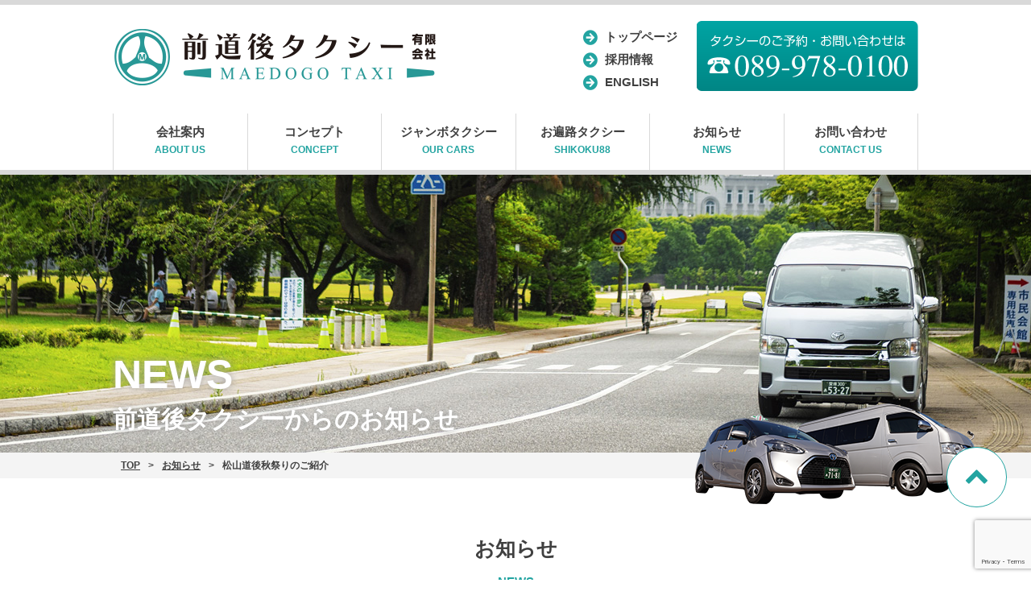

--- FILE ---
content_type: text/html; charset=UTF-8
request_url: https://maedogo.com/news/435/
body_size: 41470
content:
<!DOCTYPE html>
<html lang="ja">
<head>
  
  <!-- Google Tag Manager -->
  <script>(function(w,d,s,l,i){w[l]=w[l]||[];w[l].push({'gtm.start':
  new Date().getTime(),event:'gtm.js'});var f=d.getElementsByTagName(s)[0],
  j=d.createElement(s),dl=l!='dataLayer'?'&l='+l:'';j.async=true;j.src=
  'https://www.googletagmanager.com/gtm.js?id='+i+dl;f.parentNode.insertBefore(j,f);
  })(window,document,'script','dataLayer','GTM-NJ8FG6PM');</script>
<!-- End Google Tag Manager -->

  <!-- Global site tag (gtag.js) - Google Analytics -->
  <!--<script async src="https://www.googletagmanager.com/gtag/js?id=UA-119961815-1"></script>
  <script>
    window.dataLayer = window.dataLayer || [];
    function gtag(){dataLayer.push(arguments);}
    gtag('js', new Date());

    gtag('config', 'UA-119961815-1');
  </script>-->
  
  <!-- お問い合わせフォームイベントタグ -->
  <!--<script>
    document.addEventListener( 'wpcf7mailsent', function( event ) { //フォーム送信が完了した時
      if ( '100' == event.detail.contactFormId ) { //contactform7のidが100の場合に限って
        gtag('event', 'submit', {'event_category': 'フォーム送信','event_label': 'お問い合わせ（日本語）'});
      }
    }, false );
  </script>-->
  
	<!--[if lt IE 9]><script type="text/javascript" src="http://html5shim.googlecode.com/svn/trunk/html5.js"></script><![endif]-->
	<!-- Site Informations. -->
	<meta charset="UTF-8">
	<meta http-equiv="X-UA-Compatible" content="chrome=1,IE=edge">
	<meta name="viewport" content="width=device-width,initial-scale=1">
  	<title>松山道後秋祭りのご紹介</title>
  	<!-- ******************************************** -->
	<meta name='robots' content='index, follow, max-image-preview:large, max-snippet:-1, max-video-preview:-1' />

	<!-- This site is optimized with the Yoast SEO plugin v26.8 - https://yoast.com/product/yoast-seo-wordpress/ -->
	<link rel="canonical" href="https://maedogo.com/news/435/" />
	<meta property="og:locale" content="ja_JP" />
	<meta property="og:type" content="article" />
	<meta property="og:title" content="松山道後秋祭りのご紹介" />
	<meta property="og:description" content="道後秋祭り 松山市では、毎年10月5日、6日、7日に収穫への感謝、五穀豊穣、家内安全、商売繁盛を願う秋祭りが行われます。 県外方は驚かれますが、10月7日は早朝から松山市内が祭り一色となり、神輿の練り歩き、鉢合わせなどが [&hellip;]" />
	<meta property="og:url" content="https://maedogo.com/news/435/" />
	<meta property="og:site_name" content="前道後タクシー｜愛媛松山の観光ジャンボタクシー｜しまなみ・道後" />
	<meta property="article:published_time" content="2019-09-25T01:02:29+00:00" />
	<meta property="article:modified_time" content="2019-10-29T01:25:46+00:00" />
	<meta name="author" content="master-user" />
	<meta name="twitter:card" content="summary_large_image" />
	<meta name="twitter:label1" content="執筆者" />
	<meta name="twitter:data1" content="master-user" />
	<script type="application/ld+json" class="yoast-schema-graph">{"@context":"https://schema.org","@graph":[{"@type":"Article","@id":"https://maedogo.com/news/435/#article","isPartOf":{"@id":"https://maedogo.com/news/435/"},"author":{"name":"master-user","@id":"https://maedogo.com/#/schema/person/cce87338b939bedfe306b9a49d529475"},"headline":"松山道後秋祭りのご紹介","datePublished":"2019-09-25T01:02:29+00:00","dateModified":"2019-10-29T01:25:46+00:00","mainEntityOfPage":{"@id":"https://maedogo.com/news/435/"},"wordCount":0,"commentCount":0,"publisher":{"@id":"https://maedogo.com/#organization"},"articleSection":["お知らせ"],"inLanguage":"ja","potentialAction":[{"@type":"CommentAction","name":"Comment","target":["https://maedogo.com/news/435/#respond"]}]},{"@type":"WebPage","@id":"https://maedogo.com/news/435/","url":"https://maedogo.com/news/435/","name":"松山道後秋祭りのご紹介","isPartOf":{"@id":"https://maedogo.com/#website"},"datePublished":"2019-09-25T01:02:29+00:00","dateModified":"2019-10-29T01:25:46+00:00","breadcrumb":{"@id":"https://maedogo.com/news/435/#breadcrumb"},"inLanguage":"ja","potentialAction":[{"@type":"ReadAction","target":["https://maedogo.com/news/435/"]}]},{"@type":"BreadcrumbList","@id":"https://maedogo.com/news/435/#breadcrumb","itemListElement":[{"@type":"ListItem","position":1,"name":"ホーム","item":"https://maedogo.com/"},{"@type":"ListItem","position":2,"name":"お知らせ","item":"https://maedogo.com/news/"},{"@type":"ListItem","position":3,"name":"松山道後秋祭りのご紹介"}]},{"@type":"WebSite","@id":"https://maedogo.com/#website","url":"https://maedogo.com/","name":"前道後タクシー｜愛媛松山の観光ジャンボタクシー｜しまなみ・道後","description":"","publisher":{"@id":"https://maedogo.com/#organization"},"potentialAction":[{"@type":"SearchAction","target":{"@type":"EntryPoint","urlTemplate":"https://maedogo.com/?s={search_term_string}"},"query-input":{"@type":"PropertyValueSpecification","valueRequired":true,"valueName":"search_term_string"}}],"inLanguage":"ja"},{"@type":"Organization","@id":"https://maedogo.com/#organization","name":"前道後タクシー｜愛媛松山の観光ジャンボタクシー｜しまなみ・道後","url":"https://maedogo.com/","logo":{"@type":"ImageObject","inLanguage":"ja","@id":"https://maedogo.com/#/schema/logo/image/","url":"https://maedogo.com/wp_maedogo/wp-content/uploads/2019/04/D4S_6872.jpg","contentUrl":"https://maedogo.com/wp_maedogo/wp-content/uploads/2019/04/D4S_6872.jpg","width":1500,"height":1001,"caption":"前道後タクシー｜愛媛松山の観光ジャンボタクシー｜しまなみ・道後"},"image":{"@id":"https://maedogo.com/#/schema/logo/image/"},"sameAs":["https://www.instagram.com/maedogotaxi/"]},{"@type":"Person","@id":"https://maedogo.com/#/schema/person/cce87338b939bedfe306b9a49d529475","name":"master-user","image":{"@type":"ImageObject","inLanguage":"ja","@id":"https://maedogo.com/#/schema/person/image/","url":"https://secure.gravatar.com/avatar/ef0ec1fabb84ec1eeee265f760b0f54aaea67f924f8b308a925155cab3eebe8c?s=96&d=mm&r=g","contentUrl":"https://secure.gravatar.com/avatar/ef0ec1fabb84ec1eeee265f760b0f54aaea67f924f8b308a925155cab3eebe8c?s=96&d=mm&r=g","caption":"master-user"}}]}</script>
	<!-- / Yoast SEO plugin. -->


<link rel='dns-prefetch' href='//ajax.googleapis.com' />
<link rel='dns-prefetch' href='//cdnjs.cloudflare.com' />
<link rel='dns-prefetch' href='//oss.maxcdn.com' />
<link rel='dns-prefetch' href='//maxcdn.bootstrapcdn.com' />
<link rel="alternate" type="application/rss+xml" title="前道後タクシー｜愛媛松山の観光ジャンボタクシー｜しまなみ・道後 &raquo; フィード" href="https://maedogo.com/feed/" />
<link rel="alternate" type="application/rss+xml" title="前道後タクシー｜愛媛松山の観光ジャンボタクシー｜しまなみ・道後 &raquo; コメントフィード" href="https://maedogo.com/comments/feed/" />
<link rel="alternate" type="application/rss+xml" title="前道後タクシー｜愛媛松山の観光ジャンボタクシー｜しまなみ・道後 &raquo; 松山道後秋祭りのご紹介 のコメントのフィード" href="https://maedogo.com/news/435/feed/" />
<link rel="alternate" title="oEmbed (JSON)" type="application/json+oembed" href="https://maedogo.com/wp-json/oembed/1.0/embed?url=https%3A%2F%2Fmaedogo.com%2Fnews%2F435%2F" />
<link rel="alternate" title="oEmbed (XML)" type="text/xml+oembed" href="https://maedogo.com/wp-json/oembed/1.0/embed?url=https%3A%2F%2Fmaedogo.com%2Fnews%2F435%2F&#038;format=xml" />
<style id='wp-img-auto-sizes-contain-inline-css' type='text/css'>
img:is([sizes=auto i],[sizes^="auto," i]){contain-intrinsic-size:3000px 1500px}
/*# sourceURL=wp-img-auto-sizes-contain-inline-css */
</style>
<link rel='stylesheet' id='sbi_styles-css' href='https://maedogo.com/wp_maedogo/wp-content/plugins/instagram-feed/css/sbi-styles.min.css?ver=6.10.0' type='text/css' media='all' />
<style id='wp-emoji-styles-inline-css' type='text/css'>

	img.wp-smiley, img.emoji {
		display: inline !important;
		border: none !important;
		box-shadow: none !important;
		height: 1em !important;
		width: 1em !important;
		margin: 0 0.07em !important;
		vertical-align: -0.1em !important;
		background: none !important;
		padding: 0 !important;
	}
/*# sourceURL=wp-emoji-styles-inline-css */
</style>
<style id='wp-block-library-inline-css' type='text/css'>
:root{--wp-block-synced-color:#7a00df;--wp-block-synced-color--rgb:122,0,223;--wp-bound-block-color:var(--wp-block-synced-color);--wp-editor-canvas-background:#ddd;--wp-admin-theme-color:#007cba;--wp-admin-theme-color--rgb:0,124,186;--wp-admin-theme-color-darker-10:#006ba1;--wp-admin-theme-color-darker-10--rgb:0,107,160.5;--wp-admin-theme-color-darker-20:#005a87;--wp-admin-theme-color-darker-20--rgb:0,90,135;--wp-admin-border-width-focus:2px}@media (min-resolution:192dpi){:root{--wp-admin-border-width-focus:1.5px}}.wp-element-button{cursor:pointer}:root .has-very-light-gray-background-color{background-color:#eee}:root .has-very-dark-gray-background-color{background-color:#313131}:root .has-very-light-gray-color{color:#eee}:root .has-very-dark-gray-color{color:#313131}:root .has-vivid-green-cyan-to-vivid-cyan-blue-gradient-background{background:linear-gradient(135deg,#00d084,#0693e3)}:root .has-purple-crush-gradient-background{background:linear-gradient(135deg,#34e2e4,#4721fb 50%,#ab1dfe)}:root .has-hazy-dawn-gradient-background{background:linear-gradient(135deg,#faaca8,#dad0ec)}:root .has-subdued-olive-gradient-background{background:linear-gradient(135deg,#fafae1,#67a671)}:root .has-atomic-cream-gradient-background{background:linear-gradient(135deg,#fdd79a,#004a59)}:root .has-nightshade-gradient-background{background:linear-gradient(135deg,#330968,#31cdcf)}:root .has-midnight-gradient-background{background:linear-gradient(135deg,#020381,#2874fc)}:root{--wp--preset--font-size--normal:16px;--wp--preset--font-size--huge:42px}.has-regular-font-size{font-size:1em}.has-larger-font-size{font-size:2.625em}.has-normal-font-size{font-size:var(--wp--preset--font-size--normal)}.has-huge-font-size{font-size:var(--wp--preset--font-size--huge)}.has-text-align-center{text-align:center}.has-text-align-left{text-align:left}.has-text-align-right{text-align:right}.has-fit-text{white-space:nowrap!important}#end-resizable-editor-section{display:none}.aligncenter{clear:both}.items-justified-left{justify-content:flex-start}.items-justified-center{justify-content:center}.items-justified-right{justify-content:flex-end}.items-justified-space-between{justify-content:space-between}.screen-reader-text{border:0;clip-path:inset(50%);height:1px;margin:-1px;overflow:hidden;padding:0;position:absolute;width:1px;word-wrap:normal!important}.screen-reader-text:focus{background-color:#ddd;clip-path:none;color:#444;display:block;font-size:1em;height:auto;left:5px;line-height:normal;padding:15px 23px 14px;text-decoration:none;top:5px;width:auto;z-index:100000}html :where(.has-border-color){border-style:solid}html :where([style*=border-top-color]){border-top-style:solid}html :where([style*=border-right-color]){border-right-style:solid}html :where([style*=border-bottom-color]){border-bottom-style:solid}html :where([style*=border-left-color]){border-left-style:solid}html :where([style*=border-width]){border-style:solid}html :where([style*=border-top-width]){border-top-style:solid}html :where([style*=border-right-width]){border-right-style:solid}html :where([style*=border-bottom-width]){border-bottom-style:solid}html :where([style*=border-left-width]){border-left-style:solid}html :where(img[class*=wp-image-]){height:auto;max-width:100%}:where(figure){margin:0 0 1em}html :where(.is-position-sticky){--wp-admin--admin-bar--position-offset:var(--wp-admin--admin-bar--height,0px)}@media screen and (max-width:600px){html :where(.is-position-sticky){--wp-admin--admin-bar--position-offset:0px}}

/*# sourceURL=wp-block-library-inline-css */
</style><style id='global-styles-inline-css' type='text/css'>
:root{--wp--preset--aspect-ratio--square: 1;--wp--preset--aspect-ratio--4-3: 4/3;--wp--preset--aspect-ratio--3-4: 3/4;--wp--preset--aspect-ratio--3-2: 3/2;--wp--preset--aspect-ratio--2-3: 2/3;--wp--preset--aspect-ratio--16-9: 16/9;--wp--preset--aspect-ratio--9-16: 9/16;--wp--preset--color--black: #000000;--wp--preset--color--cyan-bluish-gray: #abb8c3;--wp--preset--color--white: #ffffff;--wp--preset--color--pale-pink: #f78da7;--wp--preset--color--vivid-red: #cf2e2e;--wp--preset--color--luminous-vivid-orange: #ff6900;--wp--preset--color--luminous-vivid-amber: #fcb900;--wp--preset--color--light-green-cyan: #7bdcb5;--wp--preset--color--vivid-green-cyan: #00d084;--wp--preset--color--pale-cyan-blue: #8ed1fc;--wp--preset--color--vivid-cyan-blue: #0693e3;--wp--preset--color--vivid-purple: #9b51e0;--wp--preset--gradient--vivid-cyan-blue-to-vivid-purple: linear-gradient(135deg,rgb(6,147,227) 0%,rgb(155,81,224) 100%);--wp--preset--gradient--light-green-cyan-to-vivid-green-cyan: linear-gradient(135deg,rgb(122,220,180) 0%,rgb(0,208,130) 100%);--wp--preset--gradient--luminous-vivid-amber-to-luminous-vivid-orange: linear-gradient(135deg,rgb(252,185,0) 0%,rgb(255,105,0) 100%);--wp--preset--gradient--luminous-vivid-orange-to-vivid-red: linear-gradient(135deg,rgb(255,105,0) 0%,rgb(207,46,46) 100%);--wp--preset--gradient--very-light-gray-to-cyan-bluish-gray: linear-gradient(135deg,rgb(238,238,238) 0%,rgb(169,184,195) 100%);--wp--preset--gradient--cool-to-warm-spectrum: linear-gradient(135deg,rgb(74,234,220) 0%,rgb(151,120,209) 20%,rgb(207,42,186) 40%,rgb(238,44,130) 60%,rgb(251,105,98) 80%,rgb(254,248,76) 100%);--wp--preset--gradient--blush-light-purple: linear-gradient(135deg,rgb(255,206,236) 0%,rgb(152,150,240) 100%);--wp--preset--gradient--blush-bordeaux: linear-gradient(135deg,rgb(254,205,165) 0%,rgb(254,45,45) 50%,rgb(107,0,62) 100%);--wp--preset--gradient--luminous-dusk: linear-gradient(135deg,rgb(255,203,112) 0%,rgb(199,81,192) 50%,rgb(65,88,208) 100%);--wp--preset--gradient--pale-ocean: linear-gradient(135deg,rgb(255,245,203) 0%,rgb(182,227,212) 50%,rgb(51,167,181) 100%);--wp--preset--gradient--electric-grass: linear-gradient(135deg,rgb(202,248,128) 0%,rgb(113,206,126) 100%);--wp--preset--gradient--midnight: linear-gradient(135deg,rgb(2,3,129) 0%,rgb(40,116,252) 100%);--wp--preset--font-size--small: 13px;--wp--preset--font-size--medium: 20px;--wp--preset--font-size--large: 36px;--wp--preset--font-size--x-large: 42px;--wp--preset--spacing--20: 0.44rem;--wp--preset--spacing--30: 0.67rem;--wp--preset--spacing--40: 1rem;--wp--preset--spacing--50: 1.5rem;--wp--preset--spacing--60: 2.25rem;--wp--preset--spacing--70: 3.38rem;--wp--preset--spacing--80: 5.06rem;--wp--preset--shadow--natural: 6px 6px 9px rgba(0, 0, 0, 0.2);--wp--preset--shadow--deep: 12px 12px 50px rgba(0, 0, 0, 0.4);--wp--preset--shadow--sharp: 6px 6px 0px rgba(0, 0, 0, 0.2);--wp--preset--shadow--outlined: 6px 6px 0px -3px rgb(255, 255, 255), 6px 6px rgb(0, 0, 0);--wp--preset--shadow--crisp: 6px 6px 0px rgb(0, 0, 0);}:where(.is-layout-flex){gap: 0.5em;}:where(.is-layout-grid){gap: 0.5em;}body .is-layout-flex{display: flex;}.is-layout-flex{flex-wrap: wrap;align-items: center;}.is-layout-flex > :is(*, div){margin: 0;}body .is-layout-grid{display: grid;}.is-layout-grid > :is(*, div){margin: 0;}:where(.wp-block-columns.is-layout-flex){gap: 2em;}:where(.wp-block-columns.is-layout-grid){gap: 2em;}:where(.wp-block-post-template.is-layout-flex){gap: 1.25em;}:where(.wp-block-post-template.is-layout-grid){gap: 1.25em;}.has-black-color{color: var(--wp--preset--color--black) !important;}.has-cyan-bluish-gray-color{color: var(--wp--preset--color--cyan-bluish-gray) !important;}.has-white-color{color: var(--wp--preset--color--white) !important;}.has-pale-pink-color{color: var(--wp--preset--color--pale-pink) !important;}.has-vivid-red-color{color: var(--wp--preset--color--vivid-red) !important;}.has-luminous-vivid-orange-color{color: var(--wp--preset--color--luminous-vivid-orange) !important;}.has-luminous-vivid-amber-color{color: var(--wp--preset--color--luminous-vivid-amber) !important;}.has-light-green-cyan-color{color: var(--wp--preset--color--light-green-cyan) !important;}.has-vivid-green-cyan-color{color: var(--wp--preset--color--vivid-green-cyan) !important;}.has-pale-cyan-blue-color{color: var(--wp--preset--color--pale-cyan-blue) !important;}.has-vivid-cyan-blue-color{color: var(--wp--preset--color--vivid-cyan-blue) !important;}.has-vivid-purple-color{color: var(--wp--preset--color--vivid-purple) !important;}.has-black-background-color{background-color: var(--wp--preset--color--black) !important;}.has-cyan-bluish-gray-background-color{background-color: var(--wp--preset--color--cyan-bluish-gray) !important;}.has-white-background-color{background-color: var(--wp--preset--color--white) !important;}.has-pale-pink-background-color{background-color: var(--wp--preset--color--pale-pink) !important;}.has-vivid-red-background-color{background-color: var(--wp--preset--color--vivid-red) !important;}.has-luminous-vivid-orange-background-color{background-color: var(--wp--preset--color--luminous-vivid-orange) !important;}.has-luminous-vivid-amber-background-color{background-color: var(--wp--preset--color--luminous-vivid-amber) !important;}.has-light-green-cyan-background-color{background-color: var(--wp--preset--color--light-green-cyan) !important;}.has-vivid-green-cyan-background-color{background-color: var(--wp--preset--color--vivid-green-cyan) !important;}.has-pale-cyan-blue-background-color{background-color: var(--wp--preset--color--pale-cyan-blue) !important;}.has-vivid-cyan-blue-background-color{background-color: var(--wp--preset--color--vivid-cyan-blue) !important;}.has-vivid-purple-background-color{background-color: var(--wp--preset--color--vivid-purple) !important;}.has-black-border-color{border-color: var(--wp--preset--color--black) !important;}.has-cyan-bluish-gray-border-color{border-color: var(--wp--preset--color--cyan-bluish-gray) !important;}.has-white-border-color{border-color: var(--wp--preset--color--white) !important;}.has-pale-pink-border-color{border-color: var(--wp--preset--color--pale-pink) !important;}.has-vivid-red-border-color{border-color: var(--wp--preset--color--vivid-red) !important;}.has-luminous-vivid-orange-border-color{border-color: var(--wp--preset--color--luminous-vivid-orange) !important;}.has-luminous-vivid-amber-border-color{border-color: var(--wp--preset--color--luminous-vivid-amber) !important;}.has-light-green-cyan-border-color{border-color: var(--wp--preset--color--light-green-cyan) !important;}.has-vivid-green-cyan-border-color{border-color: var(--wp--preset--color--vivid-green-cyan) !important;}.has-pale-cyan-blue-border-color{border-color: var(--wp--preset--color--pale-cyan-blue) !important;}.has-vivid-cyan-blue-border-color{border-color: var(--wp--preset--color--vivid-cyan-blue) !important;}.has-vivid-purple-border-color{border-color: var(--wp--preset--color--vivid-purple) !important;}.has-vivid-cyan-blue-to-vivid-purple-gradient-background{background: var(--wp--preset--gradient--vivid-cyan-blue-to-vivid-purple) !important;}.has-light-green-cyan-to-vivid-green-cyan-gradient-background{background: var(--wp--preset--gradient--light-green-cyan-to-vivid-green-cyan) !important;}.has-luminous-vivid-amber-to-luminous-vivid-orange-gradient-background{background: var(--wp--preset--gradient--luminous-vivid-amber-to-luminous-vivid-orange) !important;}.has-luminous-vivid-orange-to-vivid-red-gradient-background{background: var(--wp--preset--gradient--luminous-vivid-orange-to-vivid-red) !important;}.has-very-light-gray-to-cyan-bluish-gray-gradient-background{background: var(--wp--preset--gradient--very-light-gray-to-cyan-bluish-gray) !important;}.has-cool-to-warm-spectrum-gradient-background{background: var(--wp--preset--gradient--cool-to-warm-spectrum) !important;}.has-blush-light-purple-gradient-background{background: var(--wp--preset--gradient--blush-light-purple) !important;}.has-blush-bordeaux-gradient-background{background: var(--wp--preset--gradient--blush-bordeaux) !important;}.has-luminous-dusk-gradient-background{background: var(--wp--preset--gradient--luminous-dusk) !important;}.has-pale-ocean-gradient-background{background: var(--wp--preset--gradient--pale-ocean) !important;}.has-electric-grass-gradient-background{background: var(--wp--preset--gradient--electric-grass) !important;}.has-midnight-gradient-background{background: var(--wp--preset--gradient--midnight) !important;}.has-small-font-size{font-size: var(--wp--preset--font-size--small) !important;}.has-medium-font-size{font-size: var(--wp--preset--font-size--medium) !important;}.has-large-font-size{font-size: var(--wp--preset--font-size--large) !important;}.has-x-large-font-size{font-size: var(--wp--preset--font-size--x-large) !important;}
/*# sourceURL=global-styles-inline-css */
</style>

<style id='classic-theme-styles-inline-css' type='text/css'>
/*! This file is auto-generated */
.wp-block-button__link{color:#fff;background-color:#32373c;border-radius:9999px;box-shadow:none;text-decoration:none;padding:calc(.667em + 2px) calc(1.333em + 2px);font-size:1.125em}.wp-block-file__button{background:#32373c;color:#fff;text-decoration:none}
/*# sourceURL=/wp-includes/css/classic-themes.min.css */
</style>
<link rel='stylesheet' id='contact-form-7-css' href='https://maedogo.com/wp_maedogo/wp-content/plugins/contact-form-7/includes/css/styles.css?ver=6.1.4' type='text/css' media='all' />
<link rel='stylesheet' id='fontawesome-css' href='//maxcdn.bootstrapcdn.com/font-awesome/4.5.0/css/font-awesome.min.css?ver=6.9' type='text/css' media='all' />
<link rel='stylesheet' id='wow-css' href='//cdnjs.cloudflare.com/ajax/libs/animate.css/3.4.0/animate.min.css?ver=3.4.0' type='text/css' media='all' />
<link rel='stylesheet' id='style-css' href='https://maedogo.com/wp_maedogo/wp-content/themes/theme_maedogo/style.css?ver=20230425.1' type='text/css' media='all' />
<script type="text/javascript" src="//ajax.googleapis.com/ajax/libs/jquery/1.12.4/jquery.min.js?ver=1.12.4" id="jquery-js"></script>
<script type="text/javascript" src="https://maedogo.com/wp_maedogo/wp-content/themes/theme_maedogo/js/app.js?ver=20190225.1" id="app-js"></script>
<script type="text/javascript" src="https://maedogo.com/wp_maedogo/wp-content/themes/theme_maedogo/js/navigation.js?ver=20180831" id="theme-navigation-js"></script>
<script type="text/javascript" src="https://maedogo.com/wp_maedogo/wp-content/themes/theme_maedogo/js/skip-link-focus-fix.js?ver=20180831" id="theme-skip-link-focus-fix-js"></script>
<script type="text/javascript" src="//cdnjs.cloudflare.com/ajax/libs/wow/1.1.2/wow.min.js?ver=1.1.2" id="wow-js"></script>
<link rel="https://api.w.org/" href="https://maedogo.com/wp-json/" /><link rel="alternate" title="JSON" type="application/json" href="https://maedogo.com/wp-json/wp/v2/posts/435" /><link rel="EditURI" type="application/rsd+xml" title="RSD" href="https://maedogo.com/wp_maedogo/xmlrpc.php?rsd" />
<meta name="generator" content="WordPress 6.9" />
<link rel='shortlink' href='https://maedogo.com/?p=435' />
<style type="text/css">.recentcomments a{display:inline !important;padding:0 !important;margin:0 !important;}</style>	<!-- ******************************************** -->
	<link rel="shortcut icon" href="https://maedogo.com/wp_maedogo/wp-content/themes/theme_maedogo/images/common/favicon.ico" type="image/vnd.microsoft.icon">
	<link rel="icon" href="https://maedogo.com/wp_maedogo/wp-content/themes/theme_maedogo/images/common/favicon.ico" type="image/vnd.microsoft.icon">
  




  <!-- LINE Tag Base Code -->
  <!-- Do Not Modify -->
  <script>
  (function(g,d,o){
    g._ltq=g._ltq||[];g._lt=g._lt||function(){g._ltq.push(arguments)};
    var h=location.protocol==='https:'?'https://d.line-scdn.net':'http://d.line-cdn.net';
    var s=d.createElement('script');s.async=1;
    s.src=o||h+'/n/line_tag/public/release/v1/lt.js';
    var t=d.getElementsByTagName('script')[0];t.parentNode.insertBefore(s,t);
      })(window, document);
  _lt('init', {
    customerType: 'lap',
    tagId: '9dcfaec2-fcb0-4f2c-a4ce-7b1b1f82dfdb'
  });
  _lt('send', 'pv', ['9dcfaec2-fcb0-4f2c-a4ce-7b1b1f82dfdb']);
  </script>
  <noscript>
    <img height="1" width="1" style="display:none"
         src="https://tr.line.me/tag.gif?c_t=lap&t_id=9dcfaec2-fcb0-4f2c-a4ce-7b1b1f82dfdb&e=pv&noscript=1" />
  </noscript>
  <!-- End LINE Tag Base Code -->  
  
  
  
  
  
  
  
  
</head>

<body class="wp-singular post-template-default single single-post postid-435 single-format-standard wp-theme-theme_maedogo">
  
  <!-- Google Tag Manager (noscript) -->
  <noscript><iframe src="https://www.googletagmanager.com/ns.html?id=GTM-NJ8FG6PM"
  height="0" width="0" style="display:none;visibility:hidden"></iframe></noscript>
  <!-- End Google Tag Manager (noscript) -->
	
	<div id="wrapper" class="news">

		<header id="header">
			<div class="container">
        <div class="head_logo">
          <a href="https://maedogo.com/"><img src="https://maedogo.com/wp_maedogo/wp-content/themes/theme_maedogo/images/common/head_logo.png" alt="前道後タクシー"></a>
        </div>
        <div class="head_nav cards">
          <ul>
            <li><a href="https://maedogo.com/">トップページ</a></li>
            <li><a href="https://maedogo.com/recruit/">採用情報</a></li>
            <li><a href="https://maedogo.com/en/">ENGLISH</a></li>
          </ul>
          <div class="contact">
            <!--<a href="tel:089-978-0100" onclick="gtag('event', 'tel-tap', {'event_category': 'click','event_label': '電話発信'});"><img src="https://maedogo.com/wp_maedogo/wp-content/themes/theme_maedogo/images/common/head_tel.png" alt="タクシーのご予約・お問い合わせはこちら"></a>-->
            <a href="tel:089-978-0100"><img src="https://maedogo.com/wp_maedogo/wp-content/themes/theme_maedogo/images/common/head_tel.png" alt="タクシーのご予約・お問い合わせはこちら"></a>
          </div>
        </div>
			</div>
		</header>

    <div id="menu_btn"></div>

        <header id="gnav">
      <nav class="container">
        <ul class="cards">
          <li><a href="https://maedogo.com/about/">会社案内<em>ABOUT US</em></a></li>
          <li><a href="https://maedogo.com/concept/">コンセプト<em>CONCEPT</em></a></li>
          <li><a href="https://maedogo.com/cars/">ジャンボタクシー<em>OUR CARS</em></a></li>
          <!--<li><a href="https://maedogo.com/reservation/">予約カレンダー<em>RESERVATION</em></a></li>-->
					<li><a href="https://maedogo.com/shikoku88/">お遍路タクシー<em>SHIKOKU88</em></a></li>
          <li><a href="https://maedogo.com/news/">お知らせ<em>NEWS</em></a></li>
          <li><a href="https://maedogo.com/contact/">お問い合わせ<em>CONTACT US</em></a></li>
        </ul>
      </nav>
    </header>

    <section id="vi-half">
      <div class="head_title">
        <h1><em>NEWS</em>前道後タクシーからのお知らせ</h1>
      </div>
    </section>

    <section id="pankuzu">
      <div class="container">
        <nav id="breadcrumb">
          <ul><li itemscope itemtype="http://data-vocabulary.org/Breadcrumb"><a href="https://maedogo.com" itemprop="url"><span itemprop="title">TOP</span></a></li><li itemscope itemtype="http://data-vocabulary.org/Breadcrumb"><a href="https://maedogo.com/news/" itemprop="url"><span itemprop="title">お知らせ</span></a></li><li itemscope itemtype="http://data-vocabulary.org/Breadcrumb"><span itemprop="title">松山道後秋祭りのご紹介</span></li></ul>        </nav>
      </div>
    </section>


    <header id="page_header_title">
      <div class="container">
        <h2 class="section_title">お知らせ<em>NEWS</em></h2>
      </div>
    </header>


    <section id="news">

			<div class="container">

				<main id="main-content">
					<section id="news-detail">
                    <article id="page-%e6%9d%be%e5%b1%b1%e9%81%93%e5%be%8c%e7%a7%8b%e7%a5%ad%e3%82%8a%e3%81%ae%e3%81%94%e7%b4%b9%e4%bb%8b" class="post-news">
											<header class="post-header">
                        <h2 class="post_title">松山道後秋祭りのご紹介</h2>
                        <time class="date" datetime="2019-09-25">2019.09.25</time>
                        <span class="cat news">お知らせ</span>
											</header>
											<div class="content">
                        <h3 class="caption">道後秋祭り</h3>
<p>松山市では、毎年10月5日、6日、7日に収穫への感謝、五穀豊穣、家内安全、商売繁盛を願う秋祭りが行われます。<br />
県外方は驚かれますが、10月7日は早朝から松山市内が祭り一色となり、神輿の練り歩き、鉢合わせなどが行われます。<br />
そのため、松山市内の多くの小中学校や参加企業などは休日となります。<br />
道後温泉駅前では、八町八体の大神輿がそれぞれ2回ずつ、計8回の豪華な鉢合わせが行われます。</p>
<h3 class="caption">鉢合わせだけでなく宮入りや宮出しも壮観！</h3>
<p>道後にある伊佐爾波神社の135段ある急勾配の石段を大神輿が進む姿も見所です。<br />
松山道後秋祭りの見物に行かれてはどうでしょう。</p>
<hr>
<p>お気軽に「前道後タクシー」をご用命ください。</p>
											</div>
                    </article><!-- /.post-news -->						<nav id="pager">
								<div class="prev"><a href="https://maedogo.com/news/412/" rel="prev">前のお知らせ</a></div>
								<div class="list"><a href="https://maedogo.com/news/">一覧へ戻る</a></div>
								<div class="next"><a href="https://maedogo.com/news/430/" rel="next">次のお知らせ</a></div>
						</nav>
            
            <div class="btn-list-box">
              <a href="https://maedogo.com/cars/" class="btn_primary">前道後のジャンボタクシーとは？</a>
              <a href="https://maedogo.com/" class="btn_primary">お問い合わせはこちら</a>
            </div>            
						
					</section><!-- /#news-detail -->
				</main><!-- /#main-content -->


			</div><!-- /.container -->
    </section><!-- /#news -->

	<section id="go-top"></section>	

  <footer id="footer">
    <div class="container">
      <div class="info">
        <div class="l">
          <div class="logo"><a href="https://maedogo.com/"><img src="https://maedogo.com/wp_maedogo/wp-content/themes/theme_maedogo/images/common/foot_logo.png" alt="前道後タクシー有限会社"></a></div>
          <address>〒799-2651 愛媛県松山市堀江町1774-4</address>
          <div class="en"><a href="https://maedogo.com/en/">PLEASE CLICK HERE FOR ENGLISH WEBSITE</a></div>
        </div>
        <div class="r">
          <!--<a href="tel:089-978-0100" onclick="gtag('event', 'tel-tap', {'event_category': 'click','event_label': '電話発信'});"><img src="https://maedogo.com/wp_maedogo/wp-content/themes/theme_maedogo/images/common/foot_tel.png" alt="タクシーのご予約はこちら"></a>-->
          <a href="tel:089-978-0100"><img src="https://maedogo.com/wp_maedogo/wp-content/themes/theme_maedogo/images/common/foot_tel.png" alt="タクシーのご予約はこちら"></a>
        </div>          
      </div>
      <div class="foot_nav">
				<nav>
					<div class="menu-footer3-container"><ul id="menu-footer3" class="footer-menu cards"><li id="menu-item-121" class="menu-item menu-item-type-post_type menu-item-object-page menu-item-home menu-item-121"><a href="https://maedogo.com/">トップページ</a></li>
<li id="menu-item-122" class="menu-item menu-item-type-post_type menu-item-object-page menu-item-122"><a href="https://maedogo.com/concept/">コンセプト</a></li>
<li id="menu-item-123" class="menu-item menu-item-type-post_type menu-item-object-page menu-item-123"><a href="https://maedogo.com/cars/">ジャンボタクシー</a></li>
<li id="menu-item-127" class="menu-item menu-item-type-post_type menu-item-object-page menu-item-127"><a href="https://maedogo.com/contact/">お問い合わせ</a></li>
<li id="menu-item-199" class="menu-item menu-item-type-post_type menu-item-object-page menu-item-199"><a href="https://maedogo.com/faq/">よくあるご質問</a></li>
<li id="menu-item-128" class="menu-item menu-item-type-post_type menu-item-object-page current_page_parent menu-item-128"><a href="https://maedogo.com/news/">お知らせ</a></li>
<li id="menu-item-129" class="menu-item menu-item-type-post_type menu-item-object-page menu-item-129"><a href="https://maedogo.com/recruit/">採用情報</a></li>
<li id="menu-item-449" class="menu-item menu-item-type-post_type menu-item-object-page menu-item-449"><a href="https://maedogo.com/airport-taxi/">国際線空港への送迎</a></li>
<li id="menu-item-819" class="menu-item menu-item-type-post_type menu-item-object-page menu-item-819"><a href="https://maedogo.com/shikoku88/">お遍路タクシー</a></li>
<li id="menu-item-860" class="menu-item menu-item-type-post_type menu-item-object-page menu-item-860"><a href="https://maedogo.com/cars/business-charter/">テレビ取材向けビジネスチャーター</a></li>
</ul></div>				</nav>
      </div>
    </div>
  </footer>
    
	<footer id="credit">
		<div class="container">
			<p class="copyrights">©️ Maedogo Taxi Co. Ltd. All rights reserved.</p>
		</div>
	</footer>

<section id="footer-tel">
  <!--<a href="tel:089-978-0100" onclick="gtag('event', 'tel-tap', {'event_category': 'click','event_label': '電話発信'});"><h2>タクシーのご予約・お問い合わせは</h2><p>089-978-0100</p></a>-->
  <a href="tel:089-978-0100"><h2>タクシーのご予約・お問い合わせは</h2><p>089-978-0100</p></a>
</section>

</div><!-- /#wrapper -->
<!-- ******************************************** -->
<script type="speculationrules">
{"prefetch":[{"source":"document","where":{"and":[{"href_matches":"/*"},{"not":{"href_matches":["/wp_maedogo/wp-*.php","/wp_maedogo/wp-admin/*","/wp_maedogo/wp-content/uploads/*","/wp_maedogo/wp-content/*","/wp_maedogo/wp-content/plugins/*","/wp_maedogo/wp-content/themes/theme_maedogo/*","/*\\?(.+)"]}},{"not":{"selector_matches":"a[rel~=\"nofollow\"]"}},{"not":{"selector_matches":".no-prefetch, .no-prefetch a"}}]},"eagerness":"conservative"}]}
</script>
<!-- Instagram Feed JS -->
<script type="text/javascript">
var sbiajaxurl = "https://maedogo.com/wp_maedogo/wp-admin/admin-ajax.php";
</script>
<script type="text/javascript" src="https://maedogo.com/wp_maedogo/wp-includes/js/dist/hooks.min.js?ver=dd5603f07f9220ed27f1" id="wp-hooks-js"></script>
<script type="text/javascript" src="https://maedogo.com/wp_maedogo/wp-includes/js/dist/i18n.min.js?ver=c26c3dc7bed366793375" id="wp-i18n-js"></script>
<script type="text/javascript" id="wp-i18n-js-after">
/* <![CDATA[ */
wp.i18n.setLocaleData( { 'text direction\u0004ltr': [ 'ltr' ] } );
//# sourceURL=wp-i18n-js-after
/* ]]> */
</script>
<script type="text/javascript" src="https://maedogo.com/wp_maedogo/wp-content/plugins/contact-form-7/includes/swv/js/index.js?ver=6.1.4" id="swv-js"></script>
<script type="text/javascript" id="contact-form-7-js-translations">
/* <![CDATA[ */
( function( domain, translations ) {
	var localeData = translations.locale_data[ domain ] || translations.locale_data.messages;
	localeData[""].domain = domain;
	wp.i18n.setLocaleData( localeData, domain );
} )( "contact-form-7", {"translation-revision-date":"2025-11-30 08:12:23+0000","generator":"GlotPress\/4.0.3","domain":"messages","locale_data":{"messages":{"":{"domain":"messages","plural-forms":"nplurals=1; plural=0;","lang":"ja_JP"},"This contact form is placed in the wrong place.":["\u3053\u306e\u30b3\u30f3\u30bf\u30af\u30c8\u30d5\u30a9\u30fc\u30e0\u306f\u9593\u9055\u3063\u305f\u4f4d\u7f6e\u306b\u7f6e\u304b\u308c\u3066\u3044\u307e\u3059\u3002"],"Error:":["\u30a8\u30e9\u30fc:"]}},"comment":{"reference":"includes\/js\/index.js"}} );
//# sourceURL=contact-form-7-js-translations
/* ]]> */
</script>
<script type="text/javascript" id="contact-form-7-js-before">
/* <![CDATA[ */
var wpcf7 = {
    "api": {
        "root": "https:\/\/maedogo.com\/wp-json\/",
        "namespace": "contact-form-7\/v1"
    }
};
//# sourceURL=contact-form-7-js-before
/* ]]> */
</script>
<script type="text/javascript" src="https://maedogo.com/wp_maedogo/wp-content/plugins/contact-form-7/includes/js/index.js?ver=6.1.4" id="contact-form-7-js"></script>
<script type="text/javascript" src="https://maedogo.com/wp_maedogo/wp-includes/js/comment-reply.min.js?ver=6.9" id="comment-reply-js" async="async" data-wp-strategy="async" fetchpriority="low"></script>
<script type="text/javascript" src="https://www.google.com/recaptcha/api.js?render=6LexXX8jAAAAAD4JUWbPTstgyJwNfXnwGdoWlzK5&amp;ver=3.0" id="google-recaptcha-js"></script>
<script type="text/javascript" src="https://maedogo.com/wp_maedogo/wp-includes/js/dist/vendor/wp-polyfill.min.js?ver=3.15.0" id="wp-polyfill-js"></script>
<script type="text/javascript" id="wpcf7-recaptcha-js-before">
/* <![CDATA[ */
var wpcf7_recaptcha = {
    "sitekey": "6LexXX8jAAAAAD4JUWbPTstgyJwNfXnwGdoWlzK5",
    "actions": {
        "homepage": "homepage",
        "contactform": "contactform"
    }
};
//# sourceURL=wpcf7-recaptcha-js-before
/* ]]> */
</script>
<script type="text/javascript" src="https://maedogo.com/wp_maedogo/wp-content/plugins/contact-form-7/modules/recaptcha/index.js?ver=6.1.4" id="wpcf7-recaptcha-js"></script>
<script id="wp-emoji-settings" type="application/json">
{"baseUrl":"https://s.w.org/images/core/emoji/17.0.2/72x72/","ext":".png","svgUrl":"https://s.w.org/images/core/emoji/17.0.2/svg/","svgExt":".svg","source":{"concatemoji":"https://maedogo.com/wp_maedogo/wp-includes/js/wp-emoji-release.min.js?ver=6.9"}}
</script>
<script type="module">
/* <![CDATA[ */
/*! This file is auto-generated */
const a=JSON.parse(document.getElementById("wp-emoji-settings").textContent),o=(window._wpemojiSettings=a,"wpEmojiSettingsSupports"),s=["flag","emoji"];function i(e){try{var t={supportTests:e,timestamp:(new Date).valueOf()};sessionStorage.setItem(o,JSON.stringify(t))}catch(e){}}function c(e,t,n){e.clearRect(0,0,e.canvas.width,e.canvas.height),e.fillText(t,0,0);t=new Uint32Array(e.getImageData(0,0,e.canvas.width,e.canvas.height).data);e.clearRect(0,0,e.canvas.width,e.canvas.height),e.fillText(n,0,0);const a=new Uint32Array(e.getImageData(0,0,e.canvas.width,e.canvas.height).data);return t.every((e,t)=>e===a[t])}function p(e,t){e.clearRect(0,0,e.canvas.width,e.canvas.height),e.fillText(t,0,0);var n=e.getImageData(16,16,1,1);for(let e=0;e<n.data.length;e++)if(0!==n.data[e])return!1;return!0}function u(e,t,n,a){switch(t){case"flag":return n(e,"\ud83c\udff3\ufe0f\u200d\u26a7\ufe0f","\ud83c\udff3\ufe0f\u200b\u26a7\ufe0f")?!1:!n(e,"\ud83c\udde8\ud83c\uddf6","\ud83c\udde8\u200b\ud83c\uddf6")&&!n(e,"\ud83c\udff4\udb40\udc67\udb40\udc62\udb40\udc65\udb40\udc6e\udb40\udc67\udb40\udc7f","\ud83c\udff4\u200b\udb40\udc67\u200b\udb40\udc62\u200b\udb40\udc65\u200b\udb40\udc6e\u200b\udb40\udc67\u200b\udb40\udc7f");case"emoji":return!a(e,"\ud83e\u1fac8")}return!1}function f(e,t,n,a){let r;const o=(r="undefined"!=typeof WorkerGlobalScope&&self instanceof WorkerGlobalScope?new OffscreenCanvas(300,150):document.createElement("canvas")).getContext("2d",{willReadFrequently:!0}),s=(o.textBaseline="top",o.font="600 32px Arial",{});return e.forEach(e=>{s[e]=t(o,e,n,a)}),s}function r(e){var t=document.createElement("script");t.src=e,t.defer=!0,document.head.appendChild(t)}a.supports={everything:!0,everythingExceptFlag:!0},new Promise(t=>{let n=function(){try{var e=JSON.parse(sessionStorage.getItem(o));if("object"==typeof e&&"number"==typeof e.timestamp&&(new Date).valueOf()<e.timestamp+604800&&"object"==typeof e.supportTests)return e.supportTests}catch(e){}return null}();if(!n){if("undefined"!=typeof Worker&&"undefined"!=typeof OffscreenCanvas&&"undefined"!=typeof URL&&URL.createObjectURL&&"undefined"!=typeof Blob)try{var e="postMessage("+f.toString()+"("+[JSON.stringify(s),u.toString(),c.toString(),p.toString()].join(",")+"));",a=new Blob([e],{type:"text/javascript"});const r=new Worker(URL.createObjectURL(a),{name:"wpTestEmojiSupports"});return void(r.onmessage=e=>{i(n=e.data),r.terminate(),t(n)})}catch(e){}i(n=f(s,u,c,p))}t(n)}).then(e=>{for(const n in e)a.supports[n]=e[n],a.supports.everything=a.supports.everything&&a.supports[n],"flag"!==n&&(a.supports.everythingExceptFlag=a.supports.everythingExceptFlag&&a.supports[n]);var t;a.supports.everythingExceptFlag=a.supports.everythingExceptFlag&&!a.supports.flag,a.supports.everything||((t=a.source||{}).concatemoji?r(t.concatemoji):t.wpemoji&&t.twemoji&&(r(t.twemoji),r(t.wpemoji)))});
//# sourceURL=https://maedogo.com/wp_maedogo/wp-includes/js/wp-emoji-loader.min.js
/* ]]> */
</script>
<!-- ******************************************** -->
<script>
  wow = new WOW({
		boxClass: 'wow',
    animateClass: 'animated', // default
		offset: 0,
		mobile: false,
	});
	wow.init();
</script>
<script>
  document.addEventListener( 'wpcf7mailsent', function( event ) {
    window.dataLayer = window.dataLayer || [];
    window.dataLayer.push({
          });
  }, false );
</script>
</body>
</html>


--- FILE ---
content_type: text/html; charset=utf-8
request_url: https://www.google.com/recaptcha/api2/anchor?ar=1&k=6LexXX8jAAAAAD4JUWbPTstgyJwNfXnwGdoWlzK5&co=aHR0cHM6Ly9tYWVkb2dvLmNvbTo0NDM.&hl=en&v=PoyoqOPhxBO7pBk68S4YbpHZ&size=invisible&anchor-ms=20000&execute-ms=30000&cb=64oe9dkxx8jb
body_size: 48695
content:
<!DOCTYPE HTML><html dir="ltr" lang="en"><head><meta http-equiv="Content-Type" content="text/html; charset=UTF-8">
<meta http-equiv="X-UA-Compatible" content="IE=edge">
<title>reCAPTCHA</title>
<style type="text/css">
/* cyrillic-ext */
@font-face {
  font-family: 'Roboto';
  font-style: normal;
  font-weight: 400;
  font-stretch: 100%;
  src: url(//fonts.gstatic.com/s/roboto/v48/KFO7CnqEu92Fr1ME7kSn66aGLdTylUAMa3GUBHMdazTgWw.woff2) format('woff2');
  unicode-range: U+0460-052F, U+1C80-1C8A, U+20B4, U+2DE0-2DFF, U+A640-A69F, U+FE2E-FE2F;
}
/* cyrillic */
@font-face {
  font-family: 'Roboto';
  font-style: normal;
  font-weight: 400;
  font-stretch: 100%;
  src: url(//fonts.gstatic.com/s/roboto/v48/KFO7CnqEu92Fr1ME7kSn66aGLdTylUAMa3iUBHMdazTgWw.woff2) format('woff2');
  unicode-range: U+0301, U+0400-045F, U+0490-0491, U+04B0-04B1, U+2116;
}
/* greek-ext */
@font-face {
  font-family: 'Roboto';
  font-style: normal;
  font-weight: 400;
  font-stretch: 100%;
  src: url(//fonts.gstatic.com/s/roboto/v48/KFO7CnqEu92Fr1ME7kSn66aGLdTylUAMa3CUBHMdazTgWw.woff2) format('woff2');
  unicode-range: U+1F00-1FFF;
}
/* greek */
@font-face {
  font-family: 'Roboto';
  font-style: normal;
  font-weight: 400;
  font-stretch: 100%;
  src: url(//fonts.gstatic.com/s/roboto/v48/KFO7CnqEu92Fr1ME7kSn66aGLdTylUAMa3-UBHMdazTgWw.woff2) format('woff2');
  unicode-range: U+0370-0377, U+037A-037F, U+0384-038A, U+038C, U+038E-03A1, U+03A3-03FF;
}
/* math */
@font-face {
  font-family: 'Roboto';
  font-style: normal;
  font-weight: 400;
  font-stretch: 100%;
  src: url(//fonts.gstatic.com/s/roboto/v48/KFO7CnqEu92Fr1ME7kSn66aGLdTylUAMawCUBHMdazTgWw.woff2) format('woff2');
  unicode-range: U+0302-0303, U+0305, U+0307-0308, U+0310, U+0312, U+0315, U+031A, U+0326-0327, U+032C, U+032F-0330, U+0332-0333, U+0338, U+033A, U+0346, U+034D, U+0391-03A1, U+03A3-03A9, U+03B1-03C9, U+03D1, U+03D5-03D6, U+03F0-03F1, U+03F4-03F5, U+2016-2017, U+2034-2038, U+203C, U+2040, U+2043, U+2047, U+2050, U+2057, U+205F, U+2070-2071, U+2074-208E, U+2090-209C, U+20D0-20DC, U+20E1, U+20E5-20EF, U+2100-2112, U+2114-2115, U+2117-2121, U+2123-214F, U+2190, U+2192, U+2194-21AE, U+21B0-21E5, U+21F1-21F2, U+21F4-2211, U+2213-2214, U+2216-22FF, U+2308-230B, U+2310, U+2319, U+231C-2321, U+2336-237A, U+237C, U+2395, U+239B-23B7, U+23D0, U+23DC-23E1, U+2474-2475, U+25AF, U+25B3, U+25B7, U+25BD, U+25C1, U+25CA, U+25CC, U+25FB, U+266D-266F, U+27C0-27FF, U+2900-2AFF, U+2B0E-2B11, U+2B30-2B4C, U+2BFE, U+3030, U+FF5B, U+FF5D, U+1D400-1D7FF, U+1EE00-1EEFF;
}
/* symbols */
@font-face {
  font-family: 'Roboto';
  font-style: normal;
  font-weight: 400;
  font-stretch: 100%;
  src: url(//fonts.gstatic.com/s/roboto/v48/KFO7CnqEu92Fr1ME7kSn66aGLdTylUAMaxKUBHMdazTgWw.woff2) format('woff2');
  unicode-range: U+0001-000C, U+000E-001F, U+007F-009F, U+20DD-20E0, U+20E2-20E4, U+2150-218F, U+2190, U+2192, U+2194-2199, U+21AF, U+21E6-21F0, U+21F3, U+2218-2219, U+2299, U+22C4-22C6, U+2300-243F, U+2440-244A, U+2460-24FF, U+25A0-27BF, U+2800-28FF, U+2921-2922, U+2981, U+29BF, U+29EB, U+2B00-2BFF, U+4DC0-4DFF, U+FFF9-FFFB, U+10140-1018E, U+10190-1019C, U+101A0, U+101D0-101FD, U+102E0-102FB, U+10E60-10E7E, U+1D2C0-1D2D3, U+1D2E0-1D37F, U+1F000-1F0FF, U+1F100-1F1AD, U+1F1E6-1F1FF, U+1F30D-1F30F, U+1F315, U+1F31C, U+1F31E, U+1F320-1F32C, U+1F336, U+1F378, U+1F37D, U+1F382, U+1F393-1F39F, U+1F3A7-1F3A8, U+1F3AC-1F3AF, U+1F3C2, U+1F3C4-1F3C6, U+1F3CA-1F3CE, U+1F3D4-1F3E0, U+1F3ED, U+1F3F1-1F3F3, U+1F3F5-1F3F7, U+1F408, U+1F415, U+1F41F, U+1F426, U+1F43F, U+1F441-1F442, U+1F444, U+1F446-1F449, U+1F44C-1F44E, U+1F453, U+1F46A, U+1F47D, U+1F4A3, U+1F4B0, U+1F4B3, U+1F4B9, U+1F4BB, U+1F4BF, U+1F4C8-1F4CB, U+1F4D6, U+1F4DA, U+1F4DF, U+1F4E3-1F4E6, U+1F4EA-1F4ED, U+1F4F7, U+1F4F9-1F4FB, U+1F4FD-1F4FE, U+1F503, U+1F507-1F50B, U+1F50D, U+1F512-1F513, U+1F53E-1F54A, U+1F54F-1F5FA, U+1F610, U+1F650-1F67F, U+1F687, U+1F68D, U+1F691, U+1F694, U+1F698, U+1F6AD, U+1F6B2, U+1F6B9-1F6BA, U+1F6BC, U+1F6C6-1F6CF, U+1F6D3-1F6D7, U+1F6E0-1F6EA, U+1F6F0-1F6F3, U+1F6F7-1F6FC, U+1F700-1F7FF, U+1F800-1F80B, U+1F810-1F847, U+1F850-1F859, U+1F860-1F887, U+1F890-1F8AD, U+1F8B0-1F8BB, U+1F8C0-1F8C1, U+1F900-1F90B, U+1F93B, U+1F946, U+1F984, U+1F996, U+1F9E9, U+1FA00-1FA6F, U+1FA70-1FA7C, U+1FA80-1FA89, U+1FA8F-1FAC6, U+1FACE-1FADC, U+1FADF-1FAE9, U+1FAF0-1FAF8, U+1FB00-1FBFF;
}
/* vietnamese */
@font-face {
  font-family: 'Roboto';
  font-style: normal;
  font-weight: 400;
  font-stretch: 100%;
  src: url(//fonts.gstatic.com/s/roboto/v48/KFO7CnqEu92Fr1ME7kSn66aGLdTylUAMa3OUBHMdazTgWw.woff2) format('woff2');
  unicode-range: U+0102-0103, U+0110-0111, U+0128-0129, U+0168-0169, U+01A0-01A1, U+01AF-01B0, U+0300-0301, U+0303-0304, U+0308-0309, U+0323, U+0329, U+1EA0-1EF9, U+20AB;
}
/* latin-ext */
@font-face {
  font-family: 'Roboto';
  font-style: normal;
  font-weight: 400;
  font-stretch: 100%;
  src: url(//fonts.gstatic.com/s/roboto/v48/KFO7CnqEu92Fr1ME7kSn66aGLdTylUAMa3KUBHMdazTgWw.woff2) format('woff2');
  unicode-range: U+0100-02BA, U+02BD-02C5, U+02C7-02CC, U+02CE-02D7, U+02DD-02FF, U+0304, U+0308, U+0329, U+1D00-1DBF, U+1E00-1E9F, U+1EF2-1EFF, U+2020, U+20A0-20AB, U+20AD-20C0, U+2113, U+2C60-2C7F, U+A720-A7FF;
}
/* latin */
@font-face {
  font-family: 'Roboto';
  font-style: normal;
  font-weight: 400;
  font-stretch: 100%;
  src: url(//fonts.gstatic.com/s/roboto/v48/KFO7CnqEu92Fr1ME7kSn66aGLdTylUAMa3yUBHMdazQ.woff2) format('woff2');
  unicode-range: U+0000-00FF, U+0131, U+0152-0153, U+02BB-02BC, U+02C6, U+02DA, U+02DC, U+0304, U+0308, U+0329, U+2000-206F, U+20AC, U+2122, U+2191, U+2193, U+2212, U+2215, U+FEFF, U+FFFD;
}
/* cyrillic-ext */
@font-face {
  font-family: 'Roboto';
  font-style: normal;
  font-weight: 500;
  font-stretch: 100%;
  src: url(//fonts.gstatic.com/s/roboto/v48/KFO7CnqEu92Fr1ME7kSn66aGLdTylUAMa3GUBHMdazTgWw.woff2) format('woff2');
  unicode-range: U+0460-052F, U+1C80-1C8A, U+20B4, U+2DE0-2DFF, U+A640-A69F, U+FE2E-FE2F;
}
/* cyrillic */
@font-face {
  font-family: 'Roboto';
  font-style: normal;
  font-weight: 500;
  font-stretch: 100%;
  src: url(//fonts.gstatic.com/s/roboto/v48/KFO7CnqEu92Fr1ME7kSn66aGLdTylUAMa3iUBHMdazTgWw.woff2) format('woff2');
  unicode-range: U+0301, U+0400-045F, U+0490-0491, U+04B0-04B1, U+2116;
}
/* greek-ext */
@font-face {
  font-family: 'Roboto';
  font-style: normal;
  font-weight: 500;
  font-stretch: 100%;
  src: url(//fonts.gstatic.com/s/roboto/v48/KFO7CnqEu92Fr1ME7kSn66aGLdTylUAMa3CUBHMdazTgWw.woff2) format('woff2');
  unicode-range: U+1F00-1FFF;
}
/* greek */
@font-face {
  font-family: 'Roboto';
  font-style: normal;
  font-weight: 500;
  font-stretch: 100%;
  src: url(//fonts.gstatic.com/s/roboto/v48/KFO7CnqEu92Fr1ME7kSn66aGLdTylUAMa3-UBHMdazTgWw.woff2) format('woff2');
  unicode-range: U+0370-0377, U+037A-037F, U+0384-038A, U+038C, U+038E-03A1, U+03A3-03FF;
}
/* math */
@font-face {
  font-family: 'Roboto';
  font-style: normal;
  font-weight: 500;
  font-stretch: 100%;
  src: url(//fonts.gstatic.com/s/roboto/v48/KFO7CnqEu92Fr1ME7kSn66aGLdTylUAMawCUBHMdazTgWw.woff2) format('woff2');
  unicode-range: U+0302-0303, U+0305, U+0307-0308, U+0310, U+0312, U+0315, U+031A, U+0326-0327, U+032C, U+032F-0330, U+0332-0333, U+0338, U+033A, U+0346, U+034D, U+0391-03A1, U+03A3-03A9, U+03B1-03C9, U+03D1, U+03D5-03D6, U+03F0-03F1, U+03F4-03F5, U+2016-2017, U+2034-2038, U+203C, U+2040, U+2043, U+2047, U+2050, U+2057, U+205F, U+2070-2071, U+2074-208E, U+2090-209C, U+20D0-20DC, U+20E1, U+20E5-20EF, U+2100-2112, U+2114-2115, U+2117-2121, U+2123-214F, U+2190, U+2192, U+2194-21AE, U+21B0-21E5, U+21F1-21F2, U+21F4-2211, U+2213-2214, U+2216-22FF, U+2308-230B, U+2310, U+2319, U+231C-2321, U+2336-237A, U+237C, U+2395, U+239B-23B7, U+23D0, U+23DC-23E1, U+2474-2475, U+25AF, U+25B3, U+25B7, U+25BD, U+25C1, U+25CA, U+25CC, U+25FB, U+266D-266F, U+27C0-27FF, U+2900-2AFF, U+2B0E-2B11, U+2B30-2B4C, U+2BFE, U+3030, U+FF5B, U+FF5D, U+1D400-1D7FF, U+1EE00-1EEFF;
}
/* symbols */
@font-face {
  font-family: 'Roboto';
  font-style: normal;
  font-weight: 500;
  font-stretch: 100%;
  src: url(//fonts.gstatic.com/s/roboto/v48/KFO7CnqEu92Fr1ME7kSn66aGLdTylUAMaxKUBHMdazTgWw.woff2) format('woff2');
  unicode-range: U+0001-000C, U+000E-001F, U+007F-009F, U+20DD-20E0, U+20E2-20E4, U+2150-218F, U+2190, U+2192, U+2194-2199, U+21AF, U+21E6-21F0, U+21F3, U+2218-2219, U+2299, U+22C4-22C6, U+2300-243F, U+2440-244A, U+2460-24FF, U+25A0-27BF, U+2800-28FF, U+2921-2922, U+2981, U+29BF, U+29EB, U+2B00-2BFF, U+4DC0-4DFF, U+FFF9-FFFB, U+10140-1018E, U+10190-1019C, U+101A0, U+101D0-101FD, U+102E0-102FB, U+10E60-10E7E, U+1D2C0-1D2D3, U+1D2E0-1D37F, U+1F000-1F0FF, U+1F100-1F1AD, U+1F1E6-1F1FF, U+1F30D-1F30F, U+1F315, U+1F31C, U+1F31E, U+1F320-1F32C, U+1F336, U+1F378, U+1F37D, U+1F382, U+1F393-1F39F, U+1F3A7-1F3A8, U+1F3AC-1F3AF, U+1F3C2, U+1F3C4-1F3C6, U+1F3CA-1F3CE, U+1F3D4-1F3E0, U+1F3ED, U+1F3F1-1F3F3, U+1F3F5-1F3F7, U+1F408, U+1F415, U+1F41F, U+1F426, U+1F43F, U+1F441-1F442, U+1F444, U+1F446-1F449, U+1F44C-1F44E, U+1F453, U+1F46A, U+1F47D, U+1F4A3, U+1F4B0, U+1F4B3, U+1F4B9, U+1F4BB, U+1F4BF, U+1F4C8-1F4CB, U+1F4D6, U+1F4DA, U+1F4DF, U+1F4E3-1F4E6, U+1F4EA-1F4ED, U+1F4F7, U+1F4F9-1F4FB, U+1F4FD-1F4FE, U+1F503, U+1F507-1F50B, U+1F50D, U+1F512-1F513, U+1F53E-1F54A, U+1F54F-1F5FA, U+1F610, U+1F650-1F67F, U+1F687, U+1F68D, U+1F691, U+1F694, U+1F698, U+1F6AD, U+1F6B2, U+1F6B9-1F6BA, U+1F6BC, U+1F6C6-1F6CF, U+1F6D3-1F6D7, U+1F6E0-1F6EA, U+1F6F0-1F6F3, U+1F6F7-1F6FC, U+1F700-1F7FF, U+1F800-1F80B, U+1F810-1F847, U+1F850-1F859, U+1F860-1F887, U+1F890-1F8AD, U+1F8B0-1F8BB, U+1F8C0-1F8C1, U+1F900-1F90B, U+1F93B, U+1F946, U+1F984, U+1F996, U+1F9E9, U+1FA00-1FA6F, U+1FA70-1FA7C, U+1FA80-1FA89, U+1FA8F-1FAC6, U+1FACE-1FADC, U+1FADF-1FAE9, U+1FAF0-1FAF8, U+1FB00-1FBFF;
}
/* vietnamese */
@font-face {
  font-family: 'Roboto';
  font-style: normal;
  font-weight: 500;
  font-stretch: 100%;
  src: url(//fonts.gstatic.com/s/roboto/v48/KFO7CnqEu92Fr1ME7kSn66aGLdTylUAMa3OUBHMdazTgWw.woff2) format('woff2');
  unicode-range: U+0102-0103, U+0110-0111, U+0128-0129, U+0168-0169, U+01A0-01A1, U+01AF-01B0, U+0300-0301, U+0303-0304, U+0308-0309, U+0323, U+0329, U+1EA0-1EF9, U+20AB;
}
/* latin-ext */
@font-face {
  font-family: 'Roboto';
  font-style: normal;
  font-weight: 500;
  font-stretch: 100%;
  src: url(//fonts.gstatic.com/s/roboto/v48/KFO7CnqEu92Fr1ME7kSn66aGLdTylUAMa3KUBHMdazTgWw.woff2) format('woff2');
  unicode-range: U+0100-02BA, U+02BD-02C5, U+02C7-02CC, U+02CE-02D7, U+02DD-02FF, U+0304, U+0308, U+0329, U+1D00-1DBF, U+1E00-1E9F, U+1EF2-1EFF, U+2020, U+20A0-20AB, U+20AD-20C0, U+2113, U+2C60-2C7F, U+A720-A7FF;
}
/* latin */
@font-face {
  font-family: 'Roboto';
  font-style: normal;
  font-weight: 500;
  font-stretch: 100%;
  src: url(//fonts.gstatic.com/s/roboto/v48/KFO7CnqEu92Fr1ME7kSn66aGLdTylUAMa3yUBHMdazQ.woff2) format('woff2');
  unicode-range: U+0000-00FF, U+0131, U+0152-0153, U+02BB-02BC, U+02C6, U+02DA, U+02DC, U+0304, U+0308, U+0329, U+2000-206F, U+20AC, U+2122, U+2191, U+2193, U+2212, U+2215, U+FEFF, U+FFFD;
}
/* cyrillic-ext */
@font-face {
  font-family: 'Roboto';
  font-style: normal;
  font-weight: 900;
  font-stretch: 100%;
  src: url(//fonts.gstatic.com/s/roboto/v48/KFO7CnqEu92Fr1ME7kSn66aGLdTylUAMa3GUBHMdazTgWw.woff2) format('woff2');
  unicode-range: U+0460-052F, U+1C80-1C8A, U+20B4, U+2DE0-2DFF, U+A640-A69F, U+FE2E-FE2F;
}
/* cyrillic */
@font-face {
  font-family: 'Roboto';
  font-style: normal;
  font-weight: 900;
  font-stretch: 100%;
  src: url(//fonts.gstatic.com/s/roboto/v48/KFO7CnqEu92Fr1ME7kSn66aGLdTylUAMa3iUBHMdazTgWw.woff2) format('woff2');
  unicode-range: U+0301, U+0400-045F, U+0490-0491, U+04B0-04B1, U+2116;
}
/* greek-ext */
@font-face {
  font-family: 'Roboto';
  font-style: normal;
  font-weight: 900;
  font-stretch: 100%;
  src: url(//fonts.gstatic.com/s/roboto/v48/KFO7CnqEu92Fr1ME7kSn66aGLdTylUAMa3CUBHMdazTgWw.woff2) format('woff2');
  unicode-range: U+1F00-1FFF;
}
/* greek */
@font-face {
  font-family: 'Roboto';
  font-style: normal;
  font-weight: 900;
  font-stretch: 100%;
  src: url(//fonts.gstatic.com/s/roboto/v48/KFO7CnqEu92Fr1ME7kSn66aGLdTylUAMa3-UBHMdazTgWw.woff2) format('woff2');
  unicode-range: U+0370-0377, U+037A-037F, U+0384-038A, U+038C, U+038E-03A1, U+03A3-03FF;
}
/* math */
@font-face {
  font-family: 'Roboto';
  font-style: normal;
  font-weight: 900;
  font-stretch: 100%;
  src: url(//fonts.gstatic.com/s/roboto/v48/KFO7CnqEu92Fr1ME7kSn66aGLdTylUAMawCUBHMdazTgWw.woff2) format('woff2');
  unicode-range: U+0302-0303, U+0305, U+0307-0308, U+0310, U+0312, U+0315, U+031A, U+0326-0327, U+032C, U+032F-0330, U+0332-0333, U+0338, U+033A, U+0346, U+034D, U+0391-03A1, U+03A3-03A9, U+03B1-03C9, U+03D1, U+03D5-03D6, U+03F0-03F1, U+03F4-03F5, U+2016-2017, U+2034-2038, U+203C, U+2040, U+2043, U+2047, U+2050, U+2057, U+205F, U+2070-2071, U+2074-208E, U+2090-209C, U+20D0-20DC, U+20E1, U+20E5-20EF, U+2100-2112, U+2114-2115, U+2117-2121, U+2123-214F, U+2190, U+2192, U+2194-21AE, U+21B0-21E5, U+21F1-21F2, U+21F4-2211, U+2213-2214, U+2216-22FF, U+2308-230B, U+2310, U+2319, U+231C-2321, U+2336-237A, U+237C, U+2395, U+239B-23B7, U+23D0, U+23DC-23E1, U+2474-2475, U+25AF, U+25B3, U+25B7, U+25BD, U+25C1, U+25CA, U+25CC, U+25FB, U+266D-266F, U+27C0-27FF, U+2900-2AFF, U+2B0E-2B11, U+2B30-2B4C, U+2BFE, U+3030, U+FF5B, U+FF5D, U+1D400-1D7FF, U+1EE00-1EEFF;
}
/* symbols */
@font-face {
  font-family: 'Roboto';
  font-style: normal;
  font-weight: 900;
  font-stretch: 100%;
  src: url(//fonts.gstatic.com/s/roboto/v48/KFO7CnqEu92Fr1ME7kSn66aGLdTylUAMaxKUBHMdazTgWw.woff2) format('woff2');
  unicode-range: U+0001-000C, U+000E-001F, U+007F-009F, U+20DD-20E0, U+20E2-20E4, U+2150-218F, U+2190, U+2192, U+2194-2199, U+21AF, U+21E6-21F0, U+21F3, U+2218-2219, U+2299, U+22C4-22C6, U+2300-243F, U+2440-244A, U+2460-24FF, U+25A0-27BF, U+2800-28FF, U+2921-2922, U+2981, U+29BF, U+29EB, U+2B00-2BFF, U+4DC0-4DFF, U+FFF9-FFFB, U+10140-1018E, U+10190-1019C, U+101A0, U+101D0-101FD, U+102E0-102FB, U+10E60-10E7E, U+1D2C0-1D2D3, U+1D2E0-1D37F, U+1F000-1F0FF, U+1F100-1F1AD, U+1F1E6-1F1FF, U+1F30D-1F30F, U+1F315, U+1F31C, U+1F31E, U+1F320-1F32C, U+1F336, U+1F378, U+1F37D, U+1F382, U+1F393-1F39F, U+1F3A7-1F3A8, U+1F3AC-1F3AF, U+1F3C2, U+1F3C4-1F3C6, U+1F3CA-1F3CE, U+1F3D4-1F3E0, U+1F3ED, U+1F3F1-1F3F3, U+1F3F5-1F3F7, U+1F408, U+1F415, U+1F41F, U+1F426, U+1F43F, U+1F441-1F442, U+1F444, U+1F446-1F449, U+1F44C-1F44E, U+1F453, U+1F46A, U+1F47D, U+1F4A3, U+1F4B0, U+1F4B3, U+1F4B9, U+1F4BB, U+1F4BF, U+1F4C8-1F4CB, U+1F4D6, U+1F4DA, U+1F4DF, U+1F4E3-1F4E6, U+1F4EA-1F4ED, U+1F4F7, U+1F4F9-1F4FB, U+1F4FD-1F4FE, U+1F503, U+1F507-1F50B, U+1F50D, U+1F512-1F513, U+1F53E-1F54A, U+1F54F-1F5FA, U+1F610, U+1F650-1F67F, U+1F687, U+1F68D, U+1F691, U+1F694, U+1F698, U+1F6AD, U+1F6B2, U+1F6B9-1F6BA, U+1F6BC, U+1F6C6-1F6CF, U+1F6D3-1F6D7, U+1F6E0-1F6EA, U+1F6F0-1F6F3, U+1F6F7-1F6FC, U+1F700-1F7FF, U+1F800-1F80B, U+1F810-1F847, U+1F850-1F859, U+1F860-1F887, U+1F890-1F8AD, U+1F8B0-1F8BB, U+1F8C0-1F8C1, U+1F900-1F90B, U+1F93B, U+1F946, U+1F984, U+1F996, U+1F9E9, U+1FA00-1FA6F, U+1FA70-1FA7C, U+1FA80-1FA89, U+1FA8F-1FAC6, U+1FACE-1FADC, U+1FADF-1FAE9, U+1FAF0-1FAF8, U+1FB00-1FBFF;
}
/* vietnamese */
@font-face {
  font-family: 'Roboto';
  font-style: normal;
  font-weight: 900;
  font-stretch: 100%;
  src: url(//fonts.gstatic.com/s/roboto/v48/KFO7CnqEu92Fr1ME7kSn66aGLdTylUAMa3OUBHMdazTgWw.woff2) format('woff2');
  unicode-range: U+0102-0103, U+0110-0111, U+0128-0129, U+0168-0169, U+01A0-01A1, U+01AF-01B0, U+0300-0301, U+0303-0304, U+0308-0309, U+0323, U+0329, U+1EA0-1EF9, U+20AB;
}
/* latin-ext */
@font-face {
  font-family: 'Roboto';
  font-style: normal;
  font-weight: 900;
  font-stretch: 100%;
  src: url(//fonts.gstatic.com/s/roboto/v48/KFO7CnqEu92Fr1ME7kSn66aGLdTylUAMa3KUBHMdazTgWw.woff2) format('woff2');
  unicode-range: U+0100-02BA, U+02BD-02C5, U+02C7-02CC, U+02CE-02D7, U+02DD-02FF, U+0304, U+0308, U+0329, U+1D00-1DBF, U+1E00-1E9F, U+1EF2-1EFF, U+2020, U+20A0-20AB, U+20AD-20C0, U+2113, U+2C60-2C7F, U+A720-A7FF;
}
/* latin */
@font-face {
  font-family: 'Roboto';
  font-style: normal;
  font-weight: 900;
  font-stretch: 100%;
  src: url(//fonts.gstatic.com/s/roboto/v48/KFO7CnqEu92Fr1ME7kSn66aGLdTylUAMa3yUBHMdazQ.woff2) format('woff2');
  unicode-range: U+0000-00FF, U+0131, U+0152-0153, U+02BB-02BC, U+02C6, U+02DA, U+02DC, U+0304, U+0308, U+0329, U+2000-206F, U+20AC, U+2122, U+2191, U+2193, U+2212, U+2215, U+FEFF, U+FFFD;
}

</style>
<link rel="stylesheet" type="text/css" href="https://www.gstatic.com/recaptcha/releases/PoyoqOPhxBO7pBk68S4YbpHZ/styles__ltr.css">
<script nonce="ZPsu9yMbp_OLajKTJVJRxg" type="text/javascript">window['__recaptcha_api'] = 'https://www.google.com/recaptcha/api2/';</script>
<script type="text/javascript" src="https://www.gstatic.com/recaptcha/releases/PoyoqOPhxBO7pBk68S4YbpHZ/recaptcha__en.js" nonce="ZPsu9yMbp_OLajKTJVJRxg">
      
    </script></head>
<body><div id="rc-anchor-alert" class="rc-anchor-alert"></div>
<input type="hidden" id="recaptcha-token" value="[base64]">
<script type="text/javascript" nonce="ZPsu9yMbp_OLajKTJVJRxg">
      recaptcha.anchor.Main.init("[\x22ainput\x22,[\x22bgdata\x22,\x22\x22,\[base64]/[base64]/[base64]/bmV3IHJbeF0oY1swXSk6RT09Mj9uZXcgclt4XShjWzBdLGNbMV0pOkU9PTM/bmV3IHJbeF0oY1swXSxjWzFdLGNbMl0pOkU9PTQ/[base64]/[base64]/[base64]/[base64]/[base64]/[base64]/[base64]/[base64]\x22,\[base64]\x22,\x22wrN4H8Khwp/CrhMcW8OJw7EzwqPDjQbCmsOXF8KlE8OuE0/DsTjCosOKw7zCoS4wecO2w5LCl8O2KnXDusOrwqITwpjDlsOGOMOSw6jCrMKHwqXCrMOrw47Cq8OHbMOSw6/Dr1F2IkHCicKDw5TDosO0MSY1DcKfZkxLwr8ww6rDqcOswrPCo2nCpVIDw6dfM8KaBsOAQMKLwrQqw7bDsUYww7lMw6rChMKvw6o8w4xbwqbDkcKxWjg9wo5zPMKUbsOvdMO/QjTDnQc5SsOxwonCnsO9wr0ZwpwYwrBCwqF+wrUmb0fDhiNJUinCp8Kww5EjAMOXwroGw5jCszbCtR5bw4nCuMOAwrk7w4cnGsOMwpsyJVNHRsKhSBzDiyLCp8Omwrlwwp1kworCuUjCsikETkA4IsO/w63CvMOswr1NSG8Uw5s/DBLDiU8fa3EUw5lcw4cfNsK2MMK3FXjCvcK1QcOVDMK5YGjDiXFVLRY0woVMwqILCUcuBE0Cw6vCiMOHK8OAw4XDjsOLfsKKwqTCiTw4eMK8wrQswoFsZlTDrWLCh8K/woTCkMKiwo7Dl01cw4nDl395w6kFQmtLVMK3e8KBEMO3wovCn8KRwqHCgcKzK148w5V9F8OhwozCl2k3TMO9RcOzfsOCworChsOSw6PDrm0NScKsP8KCeHkCwqzCm8O2JcKCXMKvbWEcw7DCug0DOAYBwrbChxzDl8KUw5DDlUrCksOSKQnCsMK8HMK2wq/CqFhsa8K9I8OVUsKhGsObw6jCgF/CgcKeYnUBwoBzC8OrP20TDsKJM8O1w43Dt8Kmw4HCk8OyF8KQejhBw6jCs8KJw6hswqvDvXLCgsODwovCt1nCqz7DtFwOw6/Cr0V8w6PCsRzDoGh7wqfDhXnDnMOYa1/CncO3wpJZa8K5HnArEsKkw5R9w53DtsKzw5jCgSkBb8O0w7HDv8KJwqxdwroxVMKNWVXDr2TDqMKXwp/CpMKAwpZVwoDDmm/CsCzCmMK+w5BZVHFIUUvCln7CjSnCscKpwqbDqcORDsOQVMOzwpkvK8KLwoBjw4tlwpBIwqh6K8OHw7rCkjHCoMKHcWcRJcKFwobDty1NwpNTS8KTEsOafyzCkXZcMEPCjR5/w4YkUcKuA8Kqw4zDqX3ClDjDpMKrSsOfwrDCtW3CgkzCoEbCnSpKBsKMwr/CjCcVwqFPw5LCl0dQO3YqFDkBwpzDszPDr8OHWinCg8OeSD5GwqItwqBawp9wwovDlkwZw5vDhAHCj8OHJFvCoAY5wqjChDwhJ1TCmwEwYMOAeEbCkEE7w4rDusKQwrIDZVXCq0MbMcKKC8O/woXDmBTCqGDDr8O4VMKqw57ChcOrw4RvBQ/[base64]/Dug3CmcKUe8OZw5vCjxFkw7kdw7IYwqluw4tJw6FgwpUnwpHDsBDCnTTDizPCqGJ0wq1hWcKywpRAOTh9HiMKw6MnwpEpwpnCp3wRR8KSSsKYZcOBw6zDt3JrB8OywpjDo8KPw6jCo8KFw5zDj0lowqtuOyDCr8K5w5QcM8K+V0Bqwqh/a8Klw4vCtk4JwonCiEvDp8Oyw5k5DTXDrcKfwrwwb2rDjcOSGMKXV8OjwoJXw4x5DE7DhMODKsKzMMOgEj3CsU8dwoXCs8OaMx3CmzvCq3RNw7XCkHIZe8O9YsOmwobClQUJwpPClB7DrX7CrD7DlWrDoibCncK2wpcIUsKOfXfDvg/[base64]/[base64]/[base64]/DpMOWA1PDvMKGw6DCjMKWYWDCusKhX8K4wrBpwobCsMKwCzXCtn48QsKxwo7CvCzCk39VSWHDrsKWb37CuGbCpcOsDW0eGWbDpz7Cs8KIczrDnHvDicKpesO1w5Aow7bDrcKWwqVgw6nDhyNowozCnE/CjjTDucO0w4EkVAzCisKbw5fCo0jDq8KtLcO4wpAwCMKfF0nClsKUwpXCtmDDlkZ4wrlPC2oaNxIFwp03w5TCq2dNQMKiw75cWcKEw4PCsMOZwqvDtQxuwqd0w60Jwq9/Sz/DgQoTJcKPwonDhhLDuSpiDGzDucO5F8Oww7TDg3HCpXRCw5lOw7vClTHCqVnCnMOYTcOewr8bG27Cr8OGPMKBVcKoUcKGY8OzN8KTw4jCqx1Yw6Ndcmklwo1cwoQzHGMIPMKIBcO2w5rDvMKYDA/Dr2tBWWPDqjDCu23ChsKqP8KSS2XDqwQHQcKZwpXCg8K5w5gtWHVGwpsAVwrCmixLwr5cwrdQwpzCqXfDqMOKwobCkX/Cv2hYwqLDlsKhZ8OMD3nDt8Knw4I/[base64]/[base64]/CtsOnB8Klw6bCq37CsGvCgwVpcMKsw4PDnF5IZAfCncKhMMO0w4oGw5BVw7/[base64]/DoMKZRA7Csm/Dp8KwC8OUw7B/EX7CiDrCvCxKw4rDkHnDrsOLwoQ1OyhcbwR/CA5XMsO/w6YKXG7DlcOpw4bDlMOrw4LDsWHDuMKNw5PDhMOmw580eGnDgWEOw7HDssORU8O5w5zDlmPCtkVLwoAJwpR3MMOBwo3CocKjFxdweTrCmBkPwq/[base64]/[base64]/DqF3CkzRmfH02CMKweMO4wqvCmk5lKB3ClsO3w57DojLDksKhw67CtQRKw7BPV8OyKiQLXMO7fsO6wrzCmg/CuVkeKmvCksKSMU1ienpJw6TDgMOtMMOAw40/w4FPMmt3OsKsHcKqw7LDksKsH8KnwrMcwo3DkwjDpcKpw5DCtmRIw4o1w4zCt8KQJzZQKsKGZMO9VMO5wpMlw6h0MXrDmGcrDcKywqszw4PDrwnCpVfDvzfCnsOUw43CssOIfA8bWsOhw4LDqMOhw77Cj8OKFD/CiX3Dl8KscMOcw4Qiwo/DgsOKw51tw65vJDsBw5HDj8ObVsOjw6t+wqDDr2rCsQvCsMOMw7/Dg8O9JsKUwoYJw6vCvcKlwrQzwq/DriDDii7DgFQrwqvChlLCkjYyWMKwYMONw75XwpfDtsK3QMO4JmZuaMOHw4/DrsOvw7zDnMKzw7TDmMOAFcKaZxTCrlPClsOYw6/[base64]/DqMK6XsOcLMOiH8OAwq/[base64]/CgsKew7XCiXMTU8Olwp/[base64]/e8KqYsOkfRdHwqbDkcKLw5LCusOYEcOtw43DnsO4QMKkAkvDtnPDvBTCgVzDisOgwqrDrsO3w5HCtQxLOQgNW8Kkw7DChBFIw49gWRLDoGTDmsKhw7HCtDzCiELClcKzwqLDvsK7w5nClgA4asK7eMKqR2vCiwXDgj/ClMKCaSXCqwpJwr0NwoTCosKyKUxQwrkew5rCmX3DpA/DtAzDv8OTXBvDsHARO1kPw6V7wpjCqcOoejQDw5llcFJ8OXZOJmbDkMKKw6/CqnXDpXcXNR1aw7bDj2PDjF/[base64]/CmAU2wrJHbsKUKxzCrcO9wqB+wonCkMKKXMOYw5cAEsKxdsO2w6QVw4sBwrrCs8K4w7o6w7LCjsKvwpfDr8K4R8OHw7QFYWtsecO6Uz3CjD/CmxDCmMKOXXI0wqU5w5c9w7PCryJnwrbCmMK+woR5RsOkwrHDrAE1wrFQc27Ci00qw5pzNhNiVzbDhCpLJl99w4hIw7Nww7/CicO2w4bDuWXDiy1ew4fClk9PeBLCpcOWX1wxw7J4TCDCl8OVwq7DqEHDuMKBwoB8w5fCrsOEEcKUw6sEwpbDucOGZMK+EMKnw6PCmQHCksOsXsKow5x8w4UwSMOIw5UpwroJw4DCglPDnknCrgA/NcKwbMKsA8K8w4kiWEAjIcKpSyrDrQ5/GMKHwph8DjoPwqjDiEPCpMKSTcOUwqHDtiTDv8Oswq7CpEwqwoTCv17DucKkw4NMdsKCasOLw67CqENfCsKGw5AeDsOdwphdwoJleXV2wqbDk8OjwrA1YMOyw7PCvxFqXsOGw4AqDcKSwrFGB8OxwrzCv2jCnsKXYcOUK2/DkD0Ww6vCuGrDml8Hw6FTSRFsWSBYw5wVRTlFwrPDm0lVYsKFQcOpVjIVNkHDo8KewqQQwpnDt09DwoPCig0oHcK7d8KWUnzCjmDDvsKxQMKlwrTDoMOYG8KuVcKxMz4pw6xtwqDCjiVPKsObwqAowqLCvMKTESjDucOKwq13NEnCmC15wojDkU/DssKlJ8O1VcOYdMOlJiTDm0wHK8O0ccO9wpLCnhZdEMKewo50GlnCt8O2wovDmMODL2VxwpjCiEjDpxMRw6MGw7RFwr/[base64]/w5pqwqsfwo/Dk8Ksw5tswohPwrzDksKbwrvClnPDocOhXDR3HHNZwooawpQ3XMOBw4bDiV0fAinChcKpwpoSwpoWQMKKw5NzRXjCowN0wrNww4zCmBXDp2EVw4TDvVHCvxTCpcKaw4QPNh1Gw5k+McKwZsOaw6vClmPDoA7CtQ7CjcOXw4/DkMOJXcK2JsKswrgxwqhFHHBiOMOCK8ORw4ggU08/K3ghOcKwCyonDxDDiMOVw54jwp4dVEnDosOHJMKHLcK/w6jDgcKTCSZGw5LCsi94wqpcEcKkXsKzwp3CgHLCsMOkXcK4wqxiYzjDpMKCw4x/w4EWw4LCgcOXZcKbRQdxbsKIw4fCtMKkwqg2MMO9w7TCl8K0RAQaN8Ovw5BGwrY/LcONw6wuw7c6UcOmw4shwqdBCcKYwoMxwoLCrzbDt3TDpcKww5IWw6fDiCLDlQlSV8KZwqx2wovClsOpw57CuVDClMORw7p7QCfClsOGw6bCmA3DlsO5wojDsx/CiMKVacO8d0xrMnXDqjLCn8KzTsKHNMK+YRFrTHpHw4UGw4jCqMKELsOvO8KBw7lPfiJzw5VtLDvDqyZXcUPCrzvCkcK8wpjDq8O8w6sJK1TDs8KQw4TDhVwjwoAQN8KGw7/DthnCgy9SIMOHw7g+GQApBMOFDsKgHxbDugbCnRQYw4jChXJQw6nDkRxSw5/[base64]/w4fDlsOKwoPDncKSwpYVw5EyA8KTasOLwp8awr7CtiMKLwtKA8OCIwRvW8OUOw/[base64]/wpLDl8K7JsKkw5LDscKlQsO9Lw1Zw4RdwpEdwpXDlTzCicOeGjUaw4LCm8K5WgYlwpPDlsODw6Z5wobDocOgwp/DhChYKE7DjyxTw6vDpsONQjjDqsOKesK/MsKhwrDChzs0wrfCuWoCF2PDpcOJdTAXN0xWw5ZVwoB8BsKnKcKILnsVKzzDtsKLJDIuwoxRw7RNCcKeSHxvwp/DsRMTw67ClUMDwrfCl8KDcBZHUXEvKgMawrLDk8OgwrlfwrnDl0bDosK9OcKXCHbDn8KaWcKbwpnCgD3CvMOUTcKUU2DCpg7DocOzM3LClSTDp8OJUsKyNXUKbkJ5H3TCi8Ktwo8RwrBbACE4wqXCu8OJw5jDq8K/[base64]/[base64]/KBtuw4/[base64]/[base64]/anMzw4Y+Oj3Clh7DjF3CmMKhBsOUCsK2wpxocBJ2w7FdGsOfeBQAdQ7Cm8Omw4ACO0AKwoxvwr/Dlj3Dh8Oyw7rDoE96DTw8clsjw5JNwpFCw4BDPcOZWcOuVMK6RHYkKC/[base64]/w6LDtMOUSWvDvFMkQcKFb3fDrsOLw4Ugw6xmCx8sa8KdI8Kew4nCq8KWw6nCucK+w7/Ckn/[base64]/Dj8OlwqRXecK2w4TDp8KbwpvCt3B6w6HCoMKOMsOpecKLw4TCpsOBXsOBSR8Ibi/[base64]/wpt1wptYYMORwq/CgWViwpk1KWIWw5/CuVXCrgBXw4gXw6/Cq0LChiPDnMOpw5BVHsOMw6/[base64]/H8Ovw5Nlw5UPMmVGX8KMwqHCnDbDqk7DmWfDqMOYwpQvwrd4wq7DtGRtCQNdwrxeYy3DswQfRgjCiRHCjkdxHhAnL33CgsOiAcOvd8OJw4PCn3rDpcKXA8OYw41jZMK/bk/CuMKGFUBvL8OrU0/DnsOUdhDCsMKlw5bDpcOzXMKhH8KjUFthBhzDi8KvND/CgsKRwqXCpsOWQxjCjSw5MsOUGmzCu8Ofw6wXM8K/w5NjK8KrSMKxw7rDnMKOwrbCi8O7w4MLTMOdwrVhGyoKw4fCmsOZOEsebzdvwqxawqsxZMKmdsOhwoxmIsKcw7IKw7lnwq3CmUwFw6dIw6YTb1Ipw7HCi2BnF8Onw6xOwp43w7RSbMKEw5nDlMKww5gESsOvfE3DgwHDlcOzwr7Dnl/[base64]/DjcK3w53DkcKCBMKaBBjDisKcRzBZLsO+XCnDrMK/[base64]/ClcOwXsKWCV7DpmbDgUlXwqdsw48BwpDCm0bDjcKnRWPCr8OJGWXDjQLDv2Mqw7rDrAA4woEBw4nCsUY1w4l6c8O2H8KQwqrCjyJGw6HDn8OgVMO+w4V4w58Wwp7CuAsdPk/CmzHCsMKVw4rCpHDDinYcRwMrEsKDwrVswqPCuMK8wpfCuwrDuRUaw4gqR8K5w6bDscO2wp3DtDk7wp1BFcKLwqjCm8O/L1UXwqUGCcOHecK9w7cGZQfDmEFOw5TCmcKbTlgOakvCiMKeFsOiwo7Dm8K/[base64]/HW8BYDrDoxHDgMKFRm9QdcKpd8OZw5zDg8OOCcKfw7IRUcKSwq1eBsOIw7rDggh5w5TDu8KlTMO8wqA9wo59wonCiMOPS8KbwpdAw4zDl8OvCFbDrGRzw53CpsOERSbClB3Cp8KDZMORKFfDiMKIbcKCMxA/wr8KHMKmcmEGwowLaRpCwo4awrRQC8KSHcOIwodBHFnDuXjCrBcDwrTDhMKqwphRdcK2wojCtgLDsnbDnTx+TsKJw7bCngbCn8OLOsKhMMKnw7BgwoMLHT99HHzCt8OmCgDCnsOBwoLChcK0ZnEOFMKkwr02w5XCsB9XOVprwqtpw5YQPzxKZsOTw6lOBH/CjkDCkCUCwpXDpMO1w6Ukw4fDihVqw4fCosK8QcKqHnkwc2ssw5TDmyXDnWtFfBXCucOHRcKMw6QOw4NAMcK2wrfDjA3DlTAlw4VwScKWb8K6w4XDklREwrlrSTvDkcKzwqjChUPDtsOLwqlUw69NMFDCk14Xc1PDjXDCusKUDsOnAcKbwoDCgcOMwoJRFMO/w4FLOlLCu8KUfFbDvzlMDB3DkcKaw7rCt8KPw70kw4PCksKHw74Dw4B9w4lCw5nCkgMWw612wpJSw6sRY8KgfsKIacKhw40+GcKlwqRoUMO1w6APwoNVwronw7vChMObGMOmw6jCjwcRwqArw64ZQ1Jrw6jDhsOowrHDvwTCi8O4OMKBwpkPCsOewrZffn7ChMOtwp/CoAbCtMKxLMKew7bDgkfCh8KRwocswpXDv2J2XCFaa8OmwokTwpXClsKQfcOFw47Cj8KmwrnCusOlMSE6YcK9VcKeSQBZElHCmnBewoESCnbDs8KJTMOxZMKFwqI2wq/CtCYbw73CkMK+N8Olel3DhcKdwq8leC3CsMOxGE5Jw7dUSMO3wqQ2w6zCtFrCghLCq0TDmMOCJsOewrDDhBvDgMOSw6jDiVRZKMKZIcKTw4DDn1DDlcK2ZsKEw5PDkMK4IQVAwpPCkH/CrB/DqnZNeMO9MVN8I8Oww7PCv8Kka2jCqQTDsgDCtMKwwr1awqsjW8O+w4rDsMONw58ZwoNPLcKPKGBIwq0veGTDmcOOFsOLw6nCiSQmTADCjiXDs8KLw7rChMO/w7LDsDkrwoPDhHrCocK3w7gwwq7ChzlmbMKFKsKCw6/CjcOhDzHDr3Ffw7nDpsORwqkAwp/DrjPDosOzb3JFcQcAbmg6QcK8w4fDr1l/QMOEw6E6KsKbaG7Cj8OIwpPCgMOQwroYHGUvPnc/WitrUcK8w4ILIjzCocOVI8O1w6IoXlbDrTrCk3vCtcKPwpTDhX9LXnYlw6FiNm3DkFh2wqURRMKFw7XCgGLCgMORw5dswoLCl8Khd8K8QmTDkcOxw4/DoMKzcMKLwqHCjsK6w7gKwrk+wq5NwpnCscOww5wEw43DlcKWw5fCsgoeB8O2WsOwRUnDtHcWw4HChkV2w5vDg20zwqlDw4PDrB/DuFwHAcOPwrAZaMOcHsKhBsKUwrUtw5HClRTCosOkD0RhISvDrhjCsHs2w7d2QcOyR3lBXsKvwr/CgEJ2wphEwoHCmDkTw7LDmXg1X0DCr8O9wodnRcKDw6XDmMKcwpB+A23DhFkVA0ILLcOsD04FRWTCmsKcQxdLPVkSw5jCi8OJwqvCnsO8UnseAMKkwrIow4VGwpzDrsO/PwbDsAwrB8ONRWPDl8KiLgTDgsOTI8K/w41kwpLDvjXDo07DiD7CsSLCrkfCo8OvOx8yw6VMw4I+FcKgS8KEHAl0Ik/CtTfDh0rCkn7DsjXDrcK1wpsMwqLCjsK/T0nDuhrDiMKuKwHDiBnDusKQwqw4CcKeGGwPw57Cjn/DlBLDosKOSsOxwrHDohomX17CnGnCmEvCihMmQhzCo8Owwqkxw4LDg8KlXRzDojBWbjfDqsKewoDCtX/DsMO6QhDDlcKSX2dlw5cXwovDgsKSaR3Cv8OoMDQhXsK4YRLDnR7DjcOkOkvCjRksJ8KQwqXCusKadcOpw4DCqB1Kwr12w6p2ECDCgMOCLcKwwpFlPlF9HDVnfMOeLQ54eDvDlThRGTJ/wrPCkSzCqsK0w5zDmsOsw7Y/ITnCrsK2w58PYhPDkMKZei9pwpIsf2VjFsOmw4/[base64]/DjcKvw5vCqU3CqcOmCQzDm8KYw6BLwrnCuijDg8OzE8O0wpIzNk8fwq3CuQVUSznDogInaiAKw7whw5vDhMOHw7sXLWwlFmoswozDsh3DskZtaMKzIBzCmsOSTFXCuQHDkMKwHypXUcKuw6bDrnwsw6jCnsObW8OKw5nCkcK/wqF8w5/[base64]/Cnm8HWcKQw459w4YvT07DnWLCmmAdwphUwpHDu8Olwp3DrcOGAD1QwpwFaMOFUlYLAxjChn8dcQlQwokKZ0REQ09mP1dIG246w7UEVkTCrcO/C8OcwrjDtCvDncOUAMOAXkt2wrjDs8Kybj8nwpAeaMKjw6/CrRHDtMKGcgbCq8Kqw7/CqMOTw4I+wrzCoMO3SnI7w5HCm2bCsFXCoVsnYhY5bCkawqrChcOrwowcw4zCksKgKXfDhMKNAjfChFTDrhzDlgx2w4caw4LCsiRtw6fCiR5zZHbDvRtLGE/CqkInw6TCuMKUIMKXw5PDqMKgFMKqecKHw6N6w4xWwqPChDnDsAwQwpTCsQJLwqrCkRXDg8O0OcKnWHFGN8OPDh0+wq/[base64]/DhHrDgE4rw6tPI8Oqw7bCpDADWcOjw5VgL8OrwoIHw67Cv8KaCwHCsMK/AmPDgCgdw6kQE8K5dMOnBcKfwos0w5fCqgNWw4UHw74Aw5kLw5hBWcKPIFxVwpJHwqdLPwnCjMOuw63Cmg0Bw4YUf8Ojw4/DkcKsWm59w7XCpBjCoyLDq8KPOx0UwpLCsm0Qw4bCqARTSXrDs8OewoJPwpXClsO2wqwmwoA/McOWw5nCkmDCscOUwp/[base64]/w41NacOKw7rDqxnCtMK+wqzCicOpNG8GPRvCihLDoTQoFsKKBwvDucKsw7UyLwYDw4XCrcKtf2jCoXxGwrTCsRJZK8KEdcOHw4ZnwotXVgsVwozCuArChcKVNVsEeBMlIHrCisORVCPChArCh0JgQ8Oww43CtcKrBhl/wpESwqLCsykxZFnCtxkDwqIhwr1/VXI/K8OVwrLCpMKWw4Nmw7vDtsKXJyPCo8ODwpNGwobDjGTChsOdHinCvMK0w5tywqcfwpjCmMKuwo8Xw4LCnUbDgMOHwrByKjrCv8KCfUrDpEM9SGTCuMOTEcKyVcK/w6h6BMOFw4N4XGFPKinCiS43GwtGw61CVEofTjwMMWEcwoQVwqwqwrwDw6nCjj0QwpUGwrZUHMOJwpseUcKqE8Oewo1xw7F/OExrwoQzK8Kgw4JMw4PDtE05w61KTsKbRhdiw4PCksOeU8KGwqoIKl8DIcKGPQ7DszRVwo/DhcOBHXfCmBrCmcOVLcK1S8KEX8OmwpnCoGY6wqQ7wpDDoHDCmsOYEsOowqLDkMO1w4QQwpRSw5g7FTfCpMKHKMKBEMOFT3/DhAfCuMKyw47DiXA6wrt4w63DgcOOwqlQwq/Cl8KfAMK6AsK4e8K2E3jCm2AkwpPDsz4Scm7CqsOAYE1lZsOPDsKkw4xVY3bCjsK3A8OTLy7Dn0fDlMKKw4zCiTt0wqU/w4Jtw4vDrHDCrMOATEoXwpobwr7DsMKLwqjClsOFwq9+wrfCksKMw4zDiMKxw6vDpxvCgUZlDQ0QwprDtsOEw7UXblsVXRbCnnkbI8KTw5I9w4PDhcKZw6fDuMO6w6cdw4lfP8O6wo89w6xFJMK0wrfChH3Di8O/w5nDgMO5PMKzKcOpwrVPAsOJfMOPQHPDlcK8w6zCvjHCs8KQwoUYwr/Cp8OKwp3CsXZXwpvDjcOBKcObSMO3PsOuHcOmw6d6wpjChsKfwp/[base64]/[base64]/[base64]/DqMODw77CmsKxwp7DuQbDuFvDscOgwq9xPcKww6MXw6jCiENQwopLBDTDp0HDuMKRwoEJVWHDqgXDmsKHaWTDsFU4B049wqEqIsK0w4XCosOETMKDGTpWRyg/woVSw5bCs8O4AHpbR8KQw4s2w7Z4bngXGVHDisKSbQkIKQDChMOJwp/ChU3CpsKifB5FWlLDmcORdkXChcOewpPDmSjDkHM2dsKQwpV9w5TDr396wpbDoUh3MMOlw41Mw5VHw7VlBMKdcMKgIcOua8KawqMEwrJww4wOWMOjIcOoFcOtw4PCpsKxwoDDpjEKwr/DllxrCcOyUsOFOcOTZ8K2AG9YBsOqwpPDucOwwpjDgcKYfGxPcsKAAH5QwqLCpcKgwqzChcO9DMOfECJzRBAxRWtBZMOHTcKQw5jCg8KJwrlVw4/Cj8O+w4VXSMO8SsOPWsO9w5cMw4HCp8O4wpLCscOlwqMtBUvCqHjCkcOGWl/CtMOmw43DkQvDiXLCscKcw5x3F8O5ccO/w7nCg3XDnBZFw5zDkMOVbcKuw4HDkMO8wqckXsO0wonDpsOULsO1wpB2S8OTdg3DrMO5w77CuSlBw4jDssK9O03Di0vCoMOEw4lCwpkDKMK3w7hAVsOLJgvCtsKpPgXCkHnDliETbsOdWxPDp1XCtRfDlHPDnVbComopVcKzEcK/wqXDo8O2wqbDhl3CmRPCgB7DhcKzw4cHbwrCtDHDnzDDt8K1RcOTw4V8w5g2RMKwKndMw71AdnBawqvCosOYPcKXIiDDjkfCj8OTwoTCvSYZwpnDmSTDl2J0OCTDlzQ7I0bCq8OxUMOAw6wsw7UlwqEpXTt/HkvCjsKBw43CoWNew5nCkT7Dgw/DksKZw4EwC0UyGsK/w4nDgsOLaMKuw4xSwp0rw4ZTMsO/wqwlw7s/woJbLsKUFXVJaMKGw7wZwpvCvMOSw6Umw6zDsC7Ds0HCmMKJLiJpRcOoMsKtGnVPw7wswowMwo11wqxzwqjCjxfCm8OMFsK6wo1iw4PChcOuVsOLw4vCjxdaQFPDnG7Cj8OEBcKQPMKFGhV1wpA6wo3Dq04JwpDDvWQUZMOQRVPCmsK3AcORfCJqEcO/[base64]/[base64]/CrCDCngTDv0Vdw7vCjHvDicKlwqwbwqY1d8KNwrHCnMKawrpsw503w4fDnxLDgkZnbgzCvMKVw7TCn8KdDcOmw6DDkVjDhMOtTMOGRUEhw5vDtsOde2xwT8OHXGoAwpsBwow/wrYvWsOSGVjCg8KZw5wtFcK4SB8jw5wCw4nDvARlI8KjL2DCocOeMl7CgsOmKjVrwrFyw7gWUsKdw5bCnMK0EsOnbXQNw7rDlsKCw5YFcsOXw41lwoHCszhHYMKAbgrDtMOHSybDtGfCkwnCqcKYwrnCh8KPU2LCjsO9eCwhwph/BX5UwqIBS37DnEPDsGhyLcOKasKbwrPDu27Dn8Opw7nDp3DDvnfDlHjCtcKkw5Z1w4IuA0EiJcKVwonCt3HCocOIw5vCpxN4JGF8YyvDgHx2w5nDgStuw4JPKF3CtsKxw6jDgcO5cnvCuS/CrcKLE8KtNmQ1wqLDq8ORwoPCglkbK8OPAsO4wrPCi2rCnxvDpVnChTjCpnd5E8OkAlp+ZQ8xwowcJcOTw7J6QcKKRS4STUTDkQDClMKcL1nCsgkvDMK1KmnDmsOCN1vDpMOZUsOHKQc5w4nDjcOxfHXCmMOZc1/DtRsmwoFhwqBxwpAiwqRwwpk9Zy/DjnvDq8KQWnwsYzvCtsOpw6o+KVfDrsK4NTPCnw/Dt8KoL8KVB8KiJsOHw4lEw7jDuz3CtU/DhhAiwqnCjsKQVV9cw7tMOcO+SsOkwqF3G8K2ZBxbHjAewpV3BQPCniTCocOYLkzDvsKhwoDDrcKsEhc0wovCg8OSwojCl1rCmwUWP25uJcKxIsO4M8OWc8Kxwpo6wpvCkMOqDMKVewTDoDYCwrNoQcK0wpjDpcK+wqMpwpF1P2rDp3rCm3nDqGnCoVx/wpwLXjEXACZuwpQ0BcKVwpTCsh7DpMOwODnDgALCrCXCpXxuaWkwSR0/w45fUMKlUcOfwp1rZHDDsMOkwr/CizPCjsO+dwFnLT/DjsKrwropwqcVwo7DgD9WXMKqFcKQenbCqkczwobDiMOAwrorwqYaQ8Otw5Nvw6cPwrM5Z8Kcw5/Dp8KPBsOaF0nCpjJ4wpfCswHCq8Kxw7QZFMOaw5vDgi0/QHLDlxZeFUDCkm1Iw5nCs8OZwq9VTjNJC8OYwpDCmsO6csKWwp1kwoENPMOCwqgiE8KGMmBmd1Rlw5DDrcONwo7DrcKhH0xywpk1ZsOKSh7DlTDCs8Kewr4iM14CwpN+w75/PMOdE8OOwqstfFpNZxnCssONesOEcMKMFsOaw7NjwqVUwqPDicKqw5w9fDXCrcKBwowMBWbCuMOGwrHDhsKowrFhwpgQUWjDu1bComTCgcKEw4nDmSRcRcKlwo3DpVhgBh/[base64]/DtnbDv8Kcex59w7FjCAs8UcKoXcO/O2/Ct2DDjsO9w6wnwqRFd11/w6E9w6DDpxjCsGEsK8OLJ2YGwp9We8KqMMO6w5rCkzVTwoByw4fCg1HCs23DsMOCNFnDjHrDtXhJw4IHBynDqsK7wpcsHMOXw6zCiSvDqUrDnxk1AMKKL8K8acKUJ2QnG2JNwrM3wpTDnAw2O8Ojwr/Ds8KLwqY7fMO1HcKPw4MDw5c7LsKHwpPDggvCuTHCq8OGNwLCucKMT8K2wpPCs0o0J2fDqAzCmMOJwotSYMOTL8KWwr1pw55/MVbCpcOYD8KEICNJw73DvHJEw71eaE7CqypSw5xkwp1fw5EoZhrCgnXCo8OXwqPDp8Omw7DCix3CncOwwpJcwo5gw4k3JcKNacOWQMOOdj/CusOQw7bDjg3ClMK/wpkyw6zCkHXDmcK6wr3DsMOSwq7CnsOjWsK8AcOzW0YPwrIMw5R0KE3CrWnCgCXCh8OXw4ZARMOJSyQ6woIeJ8OvPRFAw6TCqMKGw4HCvMKUw5xJbcOEwr/DqSzClsOLU8KxPmrCmMOoYGfDtcKew7cHwojCiMOtwrQ3GAbCicKYRDcFw47CsAkfw4/DizFLLEgqw5RVwrVKd8O8KFLCm3fDr8OmwpnCoCNsw6bDi8Kvw5nCv8KdXsOBXWDCu8Kvwp/[base64]/CpGDCkjgkEQDDusKAW8K+w7waw4/Dt1TDmkMLw67Du3DCpsO6e1ksMlVeTmjDu352wrTDpnrCqsO7w7XDtR/Do8OBYcKUwqbCocOTfsO0dDjDqwYHV8ONH2PDh8OzacKpMcKtw6nCqcOKw49RwoDDvxfChC4qY08bLnTClB3CuMOneMOAw77CrcKtwrrCisOdw4V1U1c4Hwc3YFkDRcO0wqTCggPDoW0nwp9PwpXDmMKXw5A5w6fDtcKpSRQHw6gqcsOLfC/Dp8OpIMKIZi9uw73DghDDm8OkSUUXMsOKwrTDpzURwrrDkMOJw4dcw7bCp1siH8KUFcOfFFTCl8OwH2VBwpsHfsOtIXzDt30wwpMNwrc7wqUJWyTCnifClm3DgTrDlGHChMOJVTxmdjscwr7Dvno8w63CncOaw40ywoLDqsO6R0Qbw5xtwrVIXcKUJHzCqFzDtcK/Ol5NBlXDk8K5cAHCr3UHwpwkw6QYIBAwO1fCqcKff3TClcKlEMKXSsO1wrUMVsKxTlQzwpTDoWzDtgkbw6M7RQRVwqpKw5vCv1XCiy8+EUtvw57DmMKMw605w4c4LMKiwrsKwrrCqMOCw6bDswfDmsOJw4jCpRYMKR/ClsOdw6NbRMO2w6FFw4DCvCoAw5ZTUAtqEsOfwql7wozCu8Oaw7ZFbsOLBcOOc8KlHixCw5Alw6rCvsOkw43Cgm7CuB9NRnwsw6/DjixMw4kNFsKWwq1xbMONNxxCUF0pWcKfwpjCkj0lO8KOwpBbdcOJHcK8w5DDmF8Kw6nDqMKtwrxvw48oVMOJwpfCrjzCg8KTwpjDosOzWsKAdibDhhfCrhDDjcKJwrHCvsO/w5tmw7g1w67Dk3PCosKhwrTCnA3DqcKYBR0MwpEEwplyfcKxw6UXWsK0wrfDkBTDoSTDhhQtwpBhw4/DkknDpcKHQsKJwqHCmcKmwrYdMjLCkRYYwoApwrRgwrw3w4Z1L8O0PzXChcKPw57CusKeFWBzwrEIGBBYw5LDplzCkmJpR8OWBH7Do3XDl8KxwqnDtw9Qw4HCoMKLw5RwYcK6wpLDhxPDmGPDsx4mwrLDlkHDmVcoD8O9VMKbwpXDuy/DqjrDm8Knwot+wodNJsOGw58Ew5scfcKrwqkPDcOdYnp4EcOWEsOnEyJew5lTwpLCrcOuwqZLwqfCuCnDgVtUYzDCsifDksKaw6R6w4HDvCfCrS8Sw4fCosKPw4zCigkfwqbCvH/Dl8KXXcKtw7vDrcKYwqfCgmYrwowdwrHCt8O0F8KkwqDCrRgcARJVZsOnwqZAajIpwpp9UcKPw4nClMKxGQfDvcKFWMKyc8OeBW0MwrLCqcKsVn/[base64]/w7IdTMOQfsOoMQbDnsKCYkQCwrLCvHx/HMOYwq/ChcOxworDjMKIw6xZw7A8wrgVw4Vnw43CknQ1wqhpHD/Ct8OCXsOAwo9jw7vDqzpkw5kfw6HDv0bDsWfCtcKhw4VJO8OUB8KQAi7ClsKXX8Orw4Q2wprDqio2wr0NA0/Dqzg+w6obOD1jSUDCtsKvwqbDvMOcZDcDwp3CtVUxYcObJT52w6lhwo3ComDCuk3Dkl7CoMOZwowKw6t/[base64]/Cmh/CrktdQRk4w7fDhsOZw5J3wpo5w5vDoMKoAiTDhsOtwrp/wrEzDcO5RwLCssK9wpfCucOVwrzDh0YCw4PDrjASwpkZczLCuMOPAA5ECQtlPcKCcMKhFjFYZMOtw77DhHt2wpgoAlDDlGVGw4bCiUvDnsOCDxZgw5HCt2ZTw7/CjlpCJ1vDphLCnjDDssOKw6LDocOWbljDpDDDkcOKLT9Uw5nCoCxcwrkWW8KhFsOEWRdmwq9MYcK/HDRAwq8GwqTCnsO2OMOqIAzCgVPDinTDpVvCgsKRw6fDusKGwoxiHMKEBQJ2O0kBN1rCiUnClHLCtVDDrCM3KsOlQ8OCwoTDlUDDu2DDusOAZkXDvsK6fcOewpfDhsKOccOnFsKNw5gaJUFzw4rDlCfCi8KXw6LCnRXCnX/[base64]/DpMKswrjDlcKSwrzCnsKxZjTClMK5HcKNw6MHYn9lFAnCkMK5w6LDlMKjwr7ClDJtIkFQSSrCnsKObcOGT8K5w6LDu8OFwq1oTMOnNsKow6TDocKQwojCqSUMYsKOPz0hE8K9w50JY8KhdsKAw7rCssKlaiZ0NXHDo8Osf8KrBUkvdX/DmsOwMmZUPzg+wqhEw7YrCcO6wpVAw4LDjyl5TGPCuMKLw4UgwrcqARMGw63Dg8KdCMKRfxfCn8KKw6/CqcKtw6PDhsKcwoHChQPDn8KZwrkcwr/DjcKXEGTCpAdscMKuwrrDj8OQwogsw4p8XMOdw4FXX8OWW8OlwoPDjB4jwrjDrcOxesKZwq1rJkcywqsww6/Ci8Ovw7jCi03CpcKndjTDvcKxwq3Dun1IwpVxwop8d8KGw5MXwqLDvwUqRwZjwozDumDCn34YwrAFworDicKxMsKLwqwhw7hFN8ONw75hwpgUwpDDkVzCt8Ktw4BVNC5sw6JPIBzDk0zDoXl/EDpJw7xtHU5+wqM0P8K+UsOcwrDDvmnDuMODwpzDlcKzw6EldAPDtV02woJdJcKHwpbDpVVtWzvCosKePsKzdQ4fwp3CkVnDv2F4wo16wqLCo8KIQRtnB2sOX8OJVMO7VMK5w4jDncOYwocYwr8KCUTCmsO2fikbwo/[base64]/CjMOVDFPDt8K6w5nCt0VYBsOOYxPDqsOUX8OPVMKsw5ECwr1PwrrDlcKVw5rCjcKIwqYuwpPCm8OVwpvDsmTDnAY1GSRvNAdcw7kHesOLwpchwr/[base64]/Cqztad2cswpDDlcKSJcOWwo7CjgR8woMyMCLDvMOpWMOZEcKpRcKOw7HCgWxVw7/[base64]/Ck0DCuTnDgsKHTBfCqMONYlXCkcKNN2fDg8KUYHNWRW9CwpTDmg8AwqgCw7NAw7Qow5JscQjCpGRTE8OhwrbCssO1PcK8Sj/CoQIrw799wrHChMOMMGAGw6jCncKQOzbDjMKBw6PCuHTClsKIwp8SF8OKw4hAIj3Dt8KUwrrDjz/CiQ/CicOGHybCosOeWybDj8K+w4gIwrPCqwNjwpPCq3TDrzfDk8Oww73Dkm0sw5bDlMKewrbDh23Cv8Kqwr/Dv8OZasKwIgMOR8KfSFcHO1Inw6B8w6TDtVnCt2HDmcObOS/DizLDjcOlJsKjwrLCuMOXw4kqw6LDuXDCjEM3REkvw7/DljTDm8Olw7HCnsKyeMO8w5scJhpuwqovEGtJDiIIMMKtZT3DuMOKcAouwqYrw7nDu8OCe8KYZBnCsxVEwrACNCzDrXZCQsKJwq/DijPDiUFrAcKoLkxew5TDlTkBwoQsRMKKw7vCmcOUHcKAw4nDhnLDkVZyw586wrrCm8O9wp1kPMKywovDlsKzwpBrPcKzc8KkLXnChGLCpsOZw7k0e8KLK8Oqw7M1DsObw6DCsElzwrzCkn/DqT00LHBbwoojRsKWw5/[base64]/B8OLQnUZMMO4BybCgMOcIcKOeMKcEFPCmgTCvcKwR3YWURZdwrImYgM1w7DCuSPDqGLDq1LCqlhmPsONQG9hw7Fhw5DCucKww43Dp8KASCdOw7/DsDJ2w7AkWX96cyXCizjCqH7Cl8O2woA2wpzDt8OCw7lcMycnEMOAw5HCnGzDmU3CuMOWF8KLwovCr0DCtsOiBcKNw5NJBToAIMOOwrRYdgnDmcOIUcKtw7jDrjcrfi3Ds2QnwrwZw7TDkyXDnwkgwqbDkcKlw5MawrHCn3MZO8OQL0Maw4dcEcK+Ti7Cn8KKUj/Du103wqplRMKUHcOqw5xAR8KOSy7DvlVPwogSwrJrCC1NVMKhTsK+wohDXMK8XsO5QFMtwrbDvCPDisK3wrJoM0MjKB8Vw4bDq8Owwo3CtMOsTH7DnXxoVcKyw7MNL8KcwrfDv0ghw7vCrsORBSBGwosTVMOrdsOFwplSK1/[base64]/[base64]/ChsKAesKLwqZDwqnDkHLCkETCuMO/PC3Cu8OMAsKrwpzDn3d0e3fDpMOtPkXCv0pbw4HDl8OmUG/Ds8OAwpkEwqgNYcKZOsKSJG7CliLDlx4Hw5cHPGzCo8KMwo/CjMOtw6LCpMOew4IlwrVlwoDCtsKWwoDCgcOxw4E3w5vChjXCpGlgw6TDgsKtw67DnsO+woLDlsKqV1fCjcKrX0IJJMKINcK/HyHCocKSw6tvw6HCp8OUwrPCjA9DasKNGsKZwpDCisK/LzXChhsOw5HDu8Ohwo/Dr8Krw5B9w4YHwr/[base64]/[base64]/CrHDDvmtDwpQrwobClC7DmcKHw6AmEXkVKMKaw6fCpMOVw4jDrcOWwofCs24kd8OEw4V+w4jCsMKRLEl0wprDuFMFQ8Kbw6bCtcOsOsOnwogVG8OXAsKFQUVkw7YnLMOyw4TDsSvCuMOsTyIRTCAewrXCvx1WwovDrRwLbcKiwpQjasOtw4/ClXXCjsOpw7bCqRZNdXTDocOibUTDmGlGewDDg8O2w5DDrMOhwrTDoh3DhMKGJD3Ck8KXwrw4w4DDlFk4w6QuEcK/fsKXwr7DhsKDZE9Dw5DDhC40VCFiN8OI\x22],null,[\x22conf\x22,null,\x226LexXX8jAAAAAD4JUWbPTstgyJwNfXnwGdoWlzK5\x22,0,null,null,null,0,[21,125,63,73,95,87,41,43,42,83,102,105,109,121],[1017145,884],0,null,null,null,null,0,null,0,null,700,1,null,0,\[base64]/76lBhn6iwkZoQoZnOKMAhnM8xEZ\x22,0,0,null,null,1,null,0,1,null,null,null,0],\x22https://maedogo.com:443\x22,null,[3,1,1],null,null,null,1,3600,[\x22https://www.google.com/intl/en/policies/privacy/\x22,\x22https://www.google.com/intl/en/policies/terms/\x22],\x22bh1m973SOBqOcgJzq6od9LVve/y/MkNCAkfI2qCQCvc\\u003d\x22,1,0,null,1,1769103474999,0,0,[52,46],null,[131,57,178],\x22RC-YGwkazueabeh0w\x22,null,null,null,null,null,\x220dAFcWeA50rHTGROa-kUF98n_2q884Zr75IQQKsuwO8KTSB-NMDTaWlfvW7UrCcyeXHwGxZSYR__z6hXo_FnNdpWhAV2k95dbm2A\x22,1769186274881]");
    </script></body></html>

--- FILE ---
content_type: text/css
request_url: https://maedogo.com/wp_maedogo/wp-content/themes/theme_maedogo/style.css?ver=20230425.1
body_size: 97022
content:
@charset "UTF-8";
/*!
Theme Name:   前道後タクシー公式サイト
Theme URI:    https://maedogo.com/
Author:       DVERZ Inc.
Author URI:   https://dverz.co.jp/
Description:  前道後タクシー｜公式サイト WP theme
Version:      2.0.0
License:      GNU General Public License v2 or later
License URI:  http://www.gnu.org/licenses/gpl-2.0.html
Text Domain:  dverz
Tags:         企業サイト
*/
html {
  font-family: sans-serif;
  -webkit-text-size-adjust: 100%;
  -ms-text-size-adjust: 100%;
}

body {
  margin: 0;
}

article,
aside,
details,
figcaption,
figure,
footer,
header,
main,
menu,
nav,
section,
summary {
  display: block;
}

audio,
canvas,
progress,
video {
  display: inline-block;
  vertical-align: baseline;
}

audio:not([controls]) {
  display: none;
  height: 0;
}

[hidden],
template {
  display: none;
}

a {
  background-color: transparent;
}

a:active,
a:hover {
  outline: 0;
}

a:hover {
  opacity: 0.7 !important;
}

abbr[title] {
  border-bottom: 1px dotted;
}

b,
strong {
  font-weight: bold;
}

dfn {
  font-style: italic;
}

h1 {
  /*  font-size: 2em;	*/
  /*  margin: 0.67em 0;	*/
}

mark {
  background: #ff0;
  color: #000;
}

small {
  /*  font-size: 80%;	*/
}

sub,
sup {
  font-size: 75%;
  line-height: 0;
  position: relative;
  vertical-align: baseline;
}

sup {
  top: -0.5em;
}

sub {
  bottom: -0.25em;
}

img {
  border: 0;
}

svg:not(:root) {
  overflow: hidden;
}

figure {
  margin: 1em 40px;
}

hr {
  box-sizing: content-box;
  height: 0;
}

pre {
  overflow: auto;
}

code,
kbd,
pre,
samp {
  font-family: monospace, monospace;
  font-size: 1em;
}

button,
input,
optgroup,
select,
textarea {
  color: inherit;
  font: inherit;
  margin: 0;
}

button {
  overflow: visible;
}

button,
select {
  text-transform: none;
}

button,
html input[type=button],
input[type=reset],
input[type=submit] {
  -webkit-appearance: button;
  cursor: pointer;
}

button[disabled],
html input[disabled] {
  cursor: default;
}

button::-moz-focus-inner,
input::-moz-focus-inner {
  border: 0;
  padding: 0;
}

input {
  line-height: normal;
}

input[type=checkbox],
input[type=radio] {
  box-sizing: border-box;
  padding: 0;
}

input[type=number]::-webkit-inner-spin-button,
input[type=number]::-webkit-outer-spin-button {
  height: auto;
}

input[type=search]::-webkit-search-cancel-button,
input[type=search]::-webkit-search-decoration {
  -webkit-appearance: none;
}

fieldset {
  border: 1px solid #c0c0c0;
  margin: 0 2px;
  padding: 0.35em 0.625em 0.75em;
}

legend {
  border: 0;
  padding: 0;
}

textarea {
  overflow: auto;
}

optgroup {
  font-weight: bold;
}

table {
  border-collapse: collapse;
  border-spacing: 0;
}

td,
th {
  padding: 0;
}

* {
  box-sizing: border-box;
}

*:before,
*:after {
  box-sizing: inherit;
}

html {
  overflow: auto;
  font-size: 62.5%;
  -webkit-tap-highlight-color: rgba(0, 0, 0, 0);
}

body {
  overflow: hidden;
  background: #fff;
  color: rgb(63.75, 63.75, 63.75);
  font-family: "ヒラギノ角ゴ Pro", "ヒラギノ角ゴ Pro W3", "Hiragino Kaku Gothic Pro", "メイリオ", "Meiryo", "ＭＳ Ｐゴシック", sans-serif;
  font-size: 10px;
  font-size: 1rem;
  line-height: 1.8;
  -webkit-font-smoothing: antialiased;
  -webkit-text-size-adjust: 100%;
}
.font-size-small body {
  font-size: 8px;
  font-size: 0.8rem;
}
.font-size-large body {
  font-size: 12px;
  font-size: 1.2rem;
}

button,
input,
select,
textarea {
  font-family: inherit;
  font-size: inherit;
  line-height: inherit;
}

a {
  color: rgb(63.75, 63.75, 63.75);
  text-decoration: none;
  cursor: pointer;
}
a:hover, a:focus, a:active {
  color: none;
  text-decoration: none;
  outline: 0;
}

.button-hover {
  margin-top: 1px;
  margin-bottom: -1px;
}

hr {
  background-color: rgb(243.525, 243.525, 243.525);
  border: 0;
  height: 1px;
  margin-bottom: 1.5em;
}

h1, h2, h3, h4, h5, h6 {
  clear: both;
  font-weight: bold;
  margin: 0;
  font-size: 160%;
  line-height: 1.4;
}

p, span, address, th, td, a, li {
  font-weight: bold;
  line-height: 1;
}

p {
  margin-bottom: 1.5rem;
  line-height: 1.8;
}

dfn, cite, em, i {
  font-style: normal;
}

blockquote {
  margin: 0 1.5rem;
}

address {
  margin: 0;
  font-style: normal;
}

pre {
  overflow: auto;
  margin-bottom: 1.6rem;
  padding: 1.6rem;
  max-width: 100%;
  background: rgb(243.525, 243.525, 243.525);
  font-family: Menlo, Monaco, Consolas, "Courier New", monospace;
}

code, kbd, tt, var {
  font-family: Menlo, Monaco, Consolas, "Courier New", monospace;
}

abbr, acronym {
  border-bottom: dotted 1px rgb(63.75, 63.75, 63.75);
  cursor: help;
}

mark, ins {
  text-decoration: none;
}

small {
  font-size: 75%;
}

big {
  font-size: 125%;
}

.link-hover-inverse {
  text-decoration: none;
}
.link-hover-inverse:hover {
  text-decoration: underline;
}

.monospace {
  font-family: Menlo, Monaco, Consolas, "Courier New", monospace;
  font-size: 15px;
  font-size: 1.5rem;
}
.font-size-small .monospace {
  font-size: 12px;
  font-size: 1.2rem;
}
.font-size-large .monospace {
  font-size: 18px;
  font-size: 1.8rem;
}

ul {
  margin: 0;
  padding: 0;
}

ol {
  margin-bottom: 2rem;
}

ul {
  list-style: none;
}

ol {
  list-style: decimal;
}

.list-unstyled {
  padding-left: 0;
  list-style: none;
}

.list-inline {
  padding-left: 0;
  list-style: none;
  font-size: 0;
}
.list-inline > li {
  display: inline-block;
  font-size: 15px;
  font-size: 1.5rem;
}
.font-size-small .list-inline > li {
  font-size: 12px;
  font-size: 1.2rem;
}
.font-size-large .list-inline > li {
  font-size: 18px;
  font-size: 1.8rem;
}

.list-table {
  padding-left: 0;
  list-style: none;
  display: table;
  margin: 0 0 25px;
  padding: 0;
  width: 100%;
  text-align: center;
}
.list-table > li {
  display: table-cell;
  vertical-align: middle;
}

dt {
  font-weight: bold;
}

dd {
  margin: 0 1.5em 1.5em;
}

.button {
  display: inline-block;
  border: 1px solid;
  border-color: transparent;
  border-radius: 3px;
  background: #23a4a1;
  color: #fff;
  text-decoration: none;
  text-align: center;
  -webkit-appearance: none;
}
.button:hover, .button:active, .button:focus {
  border-color: transparent;
  background: rgb(61.743718593, 213.756281407, 210.2211055276);
  color: #fff;
}

input[type=text],
input[type=email],
input[type=url],
input[type=password],
input[type=search],
input[type=number],
input[type=tel],
input[type=range],
input[type=date],
input[type=month],
input[type=week],
input[type=time],
input[type=datetime],
input[type=datetime-local],
input[type=color],
textarea {
  border: 1px solid #23a4a1;
  color: #666;
  -webkit-appearance: none;
}
input[type=text]:focus,
input[type=email]:focus,
input[type=url]:focus,
input[type=password]:focus,
input[type=search]:focus,
input[type=number]:focus,
input[type=tel]:focus,
input[type=range]:focus,
input[type=date]:focus,
input[type=month]:focus,
input[type=week]:focus,
input[type=time]:focus,
input[type=datetime]:focus,
input[type=datetime-local]:focus,
input[type=color]:focus,
textarea:focus {
  color: #111;
}

select {
  border: 1px solid #23a4a1;
}

input[type=text],
input[type=email],
input[type=url],
input[type=password],
input[type=search],
input[type=number],
input[type=tel],
input[type=range],
input[type=date],
input[type=month],
input[type=week],
input[type=time],
input[type=datetime],
input[type=datetime-local],
input[type=color] {
  padding: 3px;
}

textarea {
  padding-left: 3px;
  vertical-align: middle;
}

#wrapper {
  width: 100%;
  font-size: 15px;
  font-size: 1.5rem;
  position: relative;
}
.font-size-small #wrapper {
  font-size: 12px;
  font-size: 1.2rem;
}
.font-size-large #wrapper {
  font-size: 18px;
  font-size: 1.8rem;
}

.container {
  margin: 0 auto;
  width: 1000px;
  padding: 7.5rem 0;
}
.container:before, .container:after {
  content: " ";
  display: table;
}
.container:after {
  clear: both;
}

blockquote, q {
  quotes: "" "";
}
blockquote:before, blockquote:after, q:before, q:after {
  content: "";
}

img {
  height: auto;
  max-width: 100%;
}

table {
  margin: 0 0 1.5em;
  width: 100%;
}

.wp-smiley {
  border: none;
  margin-bottom: 0;
  margin-top: 0;
  padding: 0;
}

embed,
iframe,
object {
  max-width: 100%;
}

.btn_primary {
  background-color: #23a4a1;
  color: #fff;
  line-height: 1;
  box-sizing: border-box;
  padding: 2rem 2.5rem;
  display: inline-block;
  margin-bottom: 1rem;
  position: relative;
  min-width: 300px;
  vertical-align: middle;
  text-align: center;
  border-radius: 1rem;
  box-shadow: 0 0 1rem 0.2rem rgb(216.75, 216.75, 216.75);
}
.btn_primary:after {
  font-family: FontAwesome;
  content: "\f054";
  position: absolute;
  right: 2rem;
  top: 2rem;
}
.btn_primary:hover {
  opacity: 1 !important;
  background: #008a8a;
}

.btn_secondary {
  color: #23a4a1;
  background: #fff;
  line-height: 1;
  box-sizing: border-box;
  padding: 2rem 2.5rem;
  display: inline-block;
  margin-bottom: 0;
  position: relative;
  border-radius: 1rem;
  min-width: 300px;
  vertical-align: middle;
  border: 3px solid #23a4a1;
  text-align: center;
}
.btn_secondary:after {
  font-family: FontAwesome;
  content: "\f054";
  position: absolute;
  right: 2rem;
  top: 2rem;
}
.btn_secondary:hover {
  opacity: 1 !important;
  background: #23a4a1;
  color: white;
}

.section_title {
  font-size: 2.5rem;
  line-height: 1;
  margin-bottom: 4rem;
  text-align: center;
}
.section_title > em {
  font-size: 60%;
  font-weight: bold;
  line-height: 1;
  display: block;
  color: #23a4a1;
  margin-top: 2rem;
}
.section_title:after {
  width: 6rem;
  height: 0.3rem;
  background: #23a4a1;
  content: "";
  display: block;
  margin: 2rem auto 0;
}

.cards {
  display: -webkit-box;
  display: -ms-flexbox;
  display: flex;
  -webkit-box-orient: horizontal;
  -webkit-box-direction: normal;
  -ms-flex-direction: row;
  flex-direction: row;
  -ms-flex-wrap: wrap;
  flex-wrap: wrap;
  -webkit-box-align: stretch;
  -ms-flex-align: stretch;
  align-items: stretch;
  -ms-flex-line-pack: start;
  align-content: flex-start;
}
.btn-list-box {
  text-align: center;
  padding-top: 3rem;
  border-top: 1px solid rgb(216.75, 216.75, 216.75);
}
.btn-list-box > a {
  display: inline-block;
  margin: 0 2rem;
}

#pankuzu {
  background: rgb(243.525, 243.525, 243.525);
  position: relative;
}
#pankuzu:after {
  content: url("images/common/car2.png");
  position: absolute;
  right: calc((100% - 1200px) / 2);
  bottom: -4rem;
}
#pankuzu .container {
  padding: 1rem 0;
}
#pankuzu #breadcrumb ul {
  font-size: 0;
}
#pankuzu #breadcrumb ul > li {
  display: inline-block;
  font-size: 15px;
  font-size: 1.5rem;
}
.font-size-small #pankuzu #breadcrumb ul > li {
  font-size: 12px;
  font-size: 1.2rem;
}
.font-size-large #pankuzu #breadcrumb ul > li {
  font-size: 18px;
  font-size: 1.8rem;
}
#pankuzu #breadcrumb ul > li {
  margin-left: 10px;
  font-size: 1.2rem;
  color: rgb(63.75, 63.75, 63.75);
}
#pankuzu #breadcrumb ul > li:before {
  display: inline-block;
  margin-right: 10px;
  content: ">";
}
#pankuzu #breadcrumb ul > li:first-of-type:before {
  display: none;
}
#pankuzu #breadcrumb ul > li > a {
  color: rgb(63.75, 63.75, 63.75) !important;
  text-decoration: underline;
}

#menu_btn {
  position: absolute;
  top: 2.5rem;
  right: 2.5rem;
  line-height: 1;
  z-index: 999;
  display: none;
}
#menu_btn:after {
  content: "\f0c9";
  font-family: FontAwesome;
  color: #23a4a1;
  font-size: 3.5rem;
}

#page > .container {
  width: 100%;
  padding: 2rem 0;
}

#header {
  border-top: 6px solid rgb(216.75, 216.75, 216.75);
}
#header .container {
  padding: 2rem 0;
}
#header .head_logo {
  display: inline-block;
  width: 406px;
  padding-top: 1rem;
}
#header .head_nav {
  display: inline-block;
  float: right;
}
#header .head_nav ul {
  display: inline-block;
  vertical-align: middle;
  margin-right: 2rem;
}
#header .head_nav ul li {
  line-height: 1.9;
}
#header .head_nav ul li a {
  display: inline-block;
}
#header .head_nav ul li a:before {
  content: "\f0a9";
  font-family: fontawesome;
  display: inline-block;
  margin-right: 1rem;
  color: #23a4a1;
  line-height: 1;
  font-size: 2rem;
  vertical-align: middle;
}
#header .head_nav .contact {
  display: inline-block;
  vertical-align: middle;
}

#gnav,
#gnav-en {
  border-bottom: 6px solid rgb(216.75, 216.75, 216.75);
}
#gnav .container,
#gnav-en .container {
  padding: 0;
}
#gnav .container ul,
#gnav-en .container ul {
  border-right: 1px solid rgb(216.75, 216.75, 216.75);
  -ms-flex-wrap: nowrap;
  flex-wrap: nowrap;
}
#gnav .container ul li,
#gnav-en .container ul li {
  width: 16.6666666667%;
  text-align: center;
  border-left: 1px solid rgb(216.75, 216.75, 216.75);
}
#gnav .container ul li a,
#gnav-en .container ul li a {
  display: block;
  padding: 1rem 0 1.5rem;
  line-height: 1.7;
}
#gnav .container ul li a em,
#gnav-en .container ul li a em {
  color: #23a4a1;
  font-style: normal;
  display: block;
  font-size: 1.2rem;
}

#gnav-en .container ul li {
  width: 20%;
}

#main-content > article > section:last-of-type {
  margin-bottom: 0;
}
#main-content .container {
  padding: 3rem 0 2rem;
}

#page_header_title {
  border-bottom: 1px solid #23a4a1;
}
#page_header_title .container {
  padding-bottom: 2rem;
}

#news #news-list > .post-news, #news #news-detail > .post-news {
  margin-bottom: 7rem;
}
#news #news-list > .post-news > .post-header, #news #news-detail > .post-news > .post-header {
  margin-bottom: 3rem;
  padding: 0.5rem;
  border-left: 1px solid rgb(216.75, 216.75, 216.75);
  padding-left: 3rem;
}
#news #news-list > .post-news > .post-header .post_title, #news #news-detail > .post-news > .post-header .post_title {
  font-size: 2.4rem;
  margin: 0;
  line-height: 1.5;
  padding: 1rem 0;
}
#news #news-list > .post-news > .post-header .date, #news #news-detail > .post-news > .post-header .date {
  display: inline-block;
  margin-right: 1rem;
  margin-bottom: 1rem;
}
#news #news-list > .post-news > .post-header .cat, #news #news-detail > .post-news > .post-header .cat {
  color: white;
  font-size: 1.3rem;
  padding: 0.5rem 1rem;
  background: #23a4a1;
}
#news #news-list > .post-news > .post-header .content img, #news #news-detail > .post-news > .post-header .content img {
  max-width: 100% !important;
}
#news #news-list > .post-news > .content h1, #news #news-detail > .post-news > .content h1 {
  font-size: 3rem;
  line-height: 1.3;
  margin: 1rem 0;
}
#news #news-list > .post-news > .content h2, #news #news-detail > .post-news > .content h2 {
  font-size: 2rem;
  line-height: 1.5;
  margin: 1rem 0;
}
#news #news-list > .post-news > .content h3, #news #news-detail > .post-news > .content h3 {
  font-size: 1.6rem;
  background: #23a4a1;
  color: white;
  line-height: 1;
  padding: 1rem 1.5rem;
  margin: 1rem 0;
}
#news #news-list > .post-news > .content a, #news #news-detail > .post-news > .content a {
  text-decoration: underline;
  color: #23a4a1;
}
#news #news-list > .post-news > .content ul, #news #news-detail > .post-news > .content ul {
  padding-left: 30px;
}
#news #news-list > .post-news > .content ul li, #news #news-detail > .post-news > .content ul li {
  list-style: disc;
  line-height: 1.8;
  margin: 7px 0;
}

#pagination {
  margin-top: 60px;
  margin-bottom: 30px;
}
#pagination ul {
  font-size: 0;
  text-align: center;
}
#pagination ul > li {
  display: inline-block;
  font-size: 15px;
  font-size: 1.5rem;
}
.font-size-small #pagination ul > li {
  font-size: 12px;
  font-size: 1.2rem;
}
.font-size-large #pagination ul > li {
  font-size: 18px;
  font-size: 1.8rem;
}
#pagination ul > li > a {
  vertical-align: middle;
}
#pagination ul > li > a.page {
  display: inline-block;
  margin: 0 8px;
  width: 27px;
  height: 27px;
  border: solid 2px #23a4a1;
  border-radius: 3px;
  background-color: #fff;
  box-shadow: 2px 2px 0px 0px rgb(216.75, 216.75, 216.75);
  color: #23a4a1;
  font-size: 13px;
  font-size: 1.3rem;
  font-weight: bold;
  text-decoration: none;
  text-align: center;
  line-height: 24px;
}
.font-size-small #pagination ul > li > a.page {
  font-size: 10.4px;
  font-size: 1.04rem;
}
.font-size-large #pagination ul > li > a.page {
  font-size: 15.6px;
  font-size: 1.56rem;
}
#pagination ul > li > a.page.current {
  background-color: #475765;
  color: #fff;
}
#pagination ul > li > a.arrow {
  display: inline-block;
  margin: 0 8px;
  width: 15px;
  height: 27px;
  border: none 0 transparent;
  background-position: 50% 50%;
  background-repeat: no-repeat;
  overflow: hidden;
  text-indent: 100%;
  white-space: nowrap;
}
#pagination ul > li > a.arrow.prev {
  background-image: url(images/pagination/icon-arrow-left.png);
}
#pagination ul > li > a.arrow.next {
  background-image: url(images/pagination/icon-arrow-right.png);
}

#pager {
  position: relative;
  margin: 6rem auto 0;
  text-align: center;
  min-height: 70px;
  width: 90%;
}
#pager .prev > a,
#pager .next > a,
#pager .list > a {
  display: inline-block;
  box-sizing: border-box;
  width: 140px;
  height: 27px;
  border: solid 2px #23a4a1;
  border-radius: 3px;
  background-color: #fff;
  box-shadow: 2px 2px 0px 0px rgb(216.75, 216.75, 216.75);
  color: #23a4a1;
  font-size: 13px;
  font-size: 1.3rem;
  font-weight: bold;
  text-decoration: none;
  line-height: 24px;
}
.font-size-small #pager .prev > a,
.font-size-small #pager .next > a,
.font-size-small #pager .list > a {
  font-size: 10.4px;
  font-size: 1.04rem;
}
.font-size-large #pager .prev > a,
.font-size-large #pager .next > a,
.font-size-large #pager .list > a {
  font-size: 15.6px;
  font-size: 1.56rem;
}
#pager .prev {
  position: absolute;
  top: 0;
  left: 0;
}
#pager .prev > a:before {
  display: inline-block;
  vertical-align: middle;
  content: "\f053";
  margin-right: 1rem;
  font-family: FontAwesome;
}
#pager .next {
  position: absolute;
  top: 0;
  right: 0;
}
#pager .next > a:after {
  display: inline-block;
  vertical-align: middle;
  content: "\f054";
  margin-left: 1rem;
  font-family: FontAwesome;
}
#pager .list {
  position: absolute;
  top: 0;
  left: 50%;
  margin-left: -70px;
}

#go-top {
  position: fixed;
  bottom: 9rem;
  right: 3rem;
  width: 7.5rem;
  height: 7.5rem;
  border-radius: 7.5rem;
  border: 1px solid #23a4a1;
  background: white;
  display: block;
}
#go-top:after {
  content: "\f077";
  text-align: center;
  line-height: 7rem;
  display: block;
  font-size: 3rem;
  font-family: FontAwesome;
  color: #23a4a1;
  min-height: 7.5rem;
}

#footer,
#footer-en {
  background: #23a4a1;
}
#footer .container,
#footer-en .container {
  padding: 3rem 0;
}
#footer .container .info .l,
#footer-en .container .info .l {
  width: 70%;
  display: inline-block;
}
#footer .container .info .l .logo,
#footer-en .container .info .l .logo {
  margin-right: 1rem;
  display: inline-block;
}
#footer .container .info .l .logo a,
#footer-en .container .info .l .logo a {
  display: inline-block;
}
#footer .container .info .l .logo h2,
#footer-en .container .info .l .logo h2 {
  color: white;
}
#footer .container .info .l address,
#footer-en .container .info .l address {
  display: inline-block;
  color: white;
  font-size: 1.7rem;
}
#footer .container .info .l .en,
#footer-en .container .info .l .en {
  margin-top: 1.5rem;
  margin-bottom: 2.5rem;
}
#footer .container .info .l .en a,
#footer-en .container .info .l .en a {
  color: white;
  background: #50b7b4;
  line-height: 1;
  padding: 1rem;
  vertical-align: middle;
}
#footer .container .info .l .en a:before,
#footer-en .container .info .l .en a:before {
  vertical-align: middle;
  content: "\f0a9";
  font-family: fontawesome;
  display: inline-block;
  margin-right: 1rem;
  line-height: 1;
  font-size: 2rem;
  vertical-align: middle;
}
#footer .container .info .r,
#footer-en .container .info .r {
  float: right;
  display: inline-block;
  margin-top: -1rem;
}
#footer .container .info .r a,
#footer-en .container .info .r a {
  display: block;
  line-height: 1;
}
#footer .container .foot_nav,
#footer-en .container .foot_nav {
  border-top: 1px solid white;
  padding-top: 1.5rem;
}
#footer .container .foot_nav ul li,
#footer-en .container .foot_nav ul li {
  width: 20%;
}
#footer .container .foot_nav ul li a,
#footer-en .container .foot_nav ul li a {
  display: inline-block;
  color: white;
  line-height: 1.5;
  padding: 0.5rem 0;
}
#footer .container .foot_nav ul li a:before,
#footer-en .container .foot_nav ul li a:before {
  content: "\f0a9";
  font-family: fontawesome;
  display: inline-block;
  margin-right: 1rem;
  line-height: 1;
  font-size: 2rem;
  vertical-align: middle;
}

footer#credit {
  background: #008a8a;
}
footer#credit .container {
  padding: 0rem;
}
footer#credit .container p {
  color: white;
  text-align: center;
  font-size: 1.3rem;
}

#footer-tel {
  display: none;
}

body.home #page {
  padding: 0;
  /*------------------------------------------------------------------*/
  /*------------------------------------------------------------------*/
  /*------------------------------------------------------------------*/
  /*------------------------------------------------------------------*/
  /*------------------------------------------------------------------*/
  /*------------------------------------------------------------------*/
  /*------------------------------------------------------------------*/
  /*------------------------------------------------------------------*/
  /*------------------------------------------------------------------*/
  /*------------------------------------------------------------------*/
}
body.home #page #vi-section .container {
  position: relative;
  padding: 0;
  width: 100%;
}
body.home #page #vi-section .container #vi-slide img {
  max-width: 2500px;
}
body.home #page #vi-section .container .vi_content {
  position: absolute;
  right: calc((100% - 1000px) / 2);
  bottom: -7rem;
}
body.home #page #japancrazy-section {
  background-image: url("images/top/japancrazy_bg.png");
  background-position: top center;
  background-size: contain;
  background-repeat: no-repeat;
}
body.home #page #japancrazy-section .container {
  padding: 11rem 0 8rem;
  width: 90%;
  min-width: 1000px;
  max-width: 1300px;
}
body.home #page #japancrazy-section .content {
  display: -webkit-box;
  display: -ms-flexbox;
  display: flex;
  -webkit-box-orient: horizontal;
  -webkit-box-direction: normal;
  -ms-flex-direction: row;
  flex-direction: row;
  -ms-flex-wrap: wrap;
  flex-wrap: wrap;
  -webkit-box-align: stretch;
  -ms-flex-align: stretch;
  align-items: stretch;
  -ms-flex-line-pack: start;
  align-content: flex-start;
  -webkit-box-pack: justify;
  -ms-flex-pack: justify;
  justify-content: space-between;
  align-items: center;
  margin-bottom: 50px;
}
body.home #page #japancrazy-section .content .pic {
  width: calc(100% - 350px - 50px);
}
body.home #page #japancrazy-section .content .pic .youtube_wrap {
  margin-bottom: 0;
}
body.home #page #japancrazy-section .content .txt {
  width: 350px;
}
body.home #page #japancrazy-section .content .txt .section_title {
  line-height: 1.3;
  font-size: 2.8rem;
}
body.home #page #japancrazy-section .content .txt .section_title span.new {
  background: #d00220;
  color: white;
  font-size: 14px;
  line-height: 1;
  padding: 5px 10px;
  display: block;
  width: 100px;
  margin-right: 15px;
  vertical-align: text-top;
  margin: 0 auto 5px;
}
body.home #page #japancrazy-section .content .txt .section_title em {
  color: #d00220;
  margin-top: 10px;
}
body.home #page #japancrazy-section .content .txt .section_title:after {
  background: #d00220;
}
body.home #page #japancrazy-section .content .txt p em {
  font-weight: normal;
  font-size: 14px;
  color: #d00220;
  display: block;
}
body.home #page #japancrazy-section .content .txt p a {
  display: inline-block;
  color: #d00220;
  text-decoration: underline;
}
body.home #page #japancrazy-section .btn_list {
  display: -webkit-box;
  display: -ms-flexbox;
  display: flex;
  -webkit-box-orient: horizontal;
  -webkit-box-direction: normal;
  -ms-flex-direction: row;
  flex-direction: row;
  -ms-flex-wrap: wrap;
  flex-wrap: wrap;
  -webkit-box-align: stretch;
  -ms-flex-align: stretch;
  align-items: stretch;
  -ms-flex-line-pack: start;
  align-content: flex-start;
  -webkit-box-pack: justify;
  -ms-flex-pack: justify;
  justify-content: space-between;
}
body.home #page #japancrazy-section .btn_list .btn {
  width: 350px;
}
body.home #page #japancrazy-section .btn_list .btn_lang {
  width: calc((100% - 350px) / 3 - 15px);
}
body.home #page #japancrazy-section .btn_list .btn_lang .btn_primary {
  background: #9bd5c9;
}
body.home #page #japancrazy-section .btn_list .btn_primary {
  min-width: auto;
  display: block;
  margin: 0;
}
body.home #page #shimanami-section {
  background-image: url("images/top/shimanami_bg.jpg");
  background-position: top center;
  background-size: contain;
  background-repeat: no-repeat;
}
body.home #page #shimanami-section .container {
  padding: 25rem 0 0;
  width: 90%;
  min-width: 1000px;
  max-width: 1300px;
}
body.home #page #shimanami-section .content {
  display: -webkit-box;
  display: -ms-flexbox;
  display: flex;
  -webkit-box-orient: horizontal;
  -webkit-box-direction: normal;
  -ms-flex-direction: row;
  flex-direction: row;
  -ms-flex-wrap: wrap;
  flex-wrap: wrap;
  -webkit-box-align: stretch;
  -ms-flex-align: stretch;
  align-items: stretch;
  -ms-flex-line-pack: start;
  align-content: flex-start;
  -webkit-box-pack: justify;
  -ms-flex-pack: justify;
  justify-content: space-between;
  align-items: center;
  margin-bottom: 50px;
}
body.home #page #shimanami-section .content .pic {
  width: calc(100% - 350px - 50px);
}
body.home #page #shimanami-section .content .pic .youtube_wrap {
  margin-bottom: 0;
}
body.home #page #shimanami-section .content .txt {
  width: 350px;
}
body.home #page #shimanami-section .content .txt .section_title {
  line-height: 1.3;
  font-size: 2.8rem;
}
body.home #page #shimanami-section .content .txt .section_title span.new {
  background: #d00220;
  color: white;
  font-size: 14px;
  line-height: 1;
  padding: 5px 10px;
  display: block;
  width: 100px;
  margin-right: 15px;
  vertical-align: text-top;
  margin: 0 auto 5px;
}
body.home #page #shimanami-section .content .txt .section_title em {
  color: #d00220;
  margin-top: 10px;
}
body.home #page #shimanami-section .content .txt .section_title:after {
  background: #d00220;
}
body.home #page #shimanami-section .content .txt p em {
  font-weight: normal;
  font-size: 14px;
  color: #d00220;
  display: block;
}
body.home #page #shimanami-section .content .txt p a {
  display: inline-block;
  color: #d00220;
  text-decoration: underline;
}
body.home #page #shimanami-section .btn_list {
  display: -webkit-box;
  display: -ms-flexbox;
  display: flex;
  -webkit-box-orient: horizontal;
  -webkit-box-direction: normal;
  -ms-flex-direction: row;
  flex-direction: row;
  -ms-flex-wrap: wrap;
  flex-wrap: wrap;
  -webkit-box-align: stretch;
  -ms-flex-align: stretch;
  align-items: stretch;
  -ms-flex-line-pack: start;
  align-content: flex-start;
  -webkit-box-pack: justify;
  -ms-flex-pack: justify;
  justify-content: space-between;
}
body.home #page #shimanami-section .btn_list .btn {
  width: 350px;
}
body.home #page #shimanami-section .btn_list .btn_lang {
  width: calc((100% - 350px) / 3 - 15px);
}
body.home #page #shimanami-section .btn_list .btn_lang .btn_primary {
  background: #9bd5c9;
}
body.home #page #shimanami-section .btn_list .btn_primary {
  min-width: auto;
  display: block;
  margin: 0;
}
body.home #page #concept-section .container {
  width: 90%;
  min-width: 1000px;
  max-width: 1300px;
}
body.home #page #concept-section .container .new_campaign_txt {
  text-align: center;
  margin-bottom: 2.5rem;
  margin: 4.5rem 0;
}
body.home #page #concept-section .container .new_campaign_txt a {
  display: block;
  color: #23a4a1;
  border: 1px solid #23a4a1;
  padding: 2.5rem;
  font-size: 2rem;
  border-radius: 0.5rem;
  position: relative;
}
body.home #page #concept-section .container .new_campaign_txt a br {
  display: none;
}
body.home #page #concept-section .container .new_campaign_txt a:before {
  content: "\f1ba";
  font-family: fontawesome;
  display: inline-block;
  margin-right: 1rem;
  color: #ff7e00;
}
body.home #page #concept-section .container .new_campaign_txt a:after {
  content: "\f054";
  font-family: fontawesome;
  position: absolute;
  right: 1.5rem;
  top: 2.5rem;
}
body.home #page #concept-section .container .content {
  display: -webkit-box;
  display: -ms-flexbox;
  display: flex;
  -webkit-box-orient: horizontal;
  -webkit-box-direction: normal;
  -ms-flex-direction: row;
  flex-direction: row;
  -ms-flex-wrap: wrap;
  flex-wrap: wrap;
  -webkit-box-align: stretch;
  -ms-flex-align: stretch;
  align-items: stretch;
  -ms-flex-line-pack: start;
  align-content: flex-start;
  -webkit-box-pack: justify;
  -ms-flex-pack: justify;
  justify-content: space-between;
}
body.home #page #concept-section .container .content .txt {
  align-items: center;
  width: calc(100% - 130px - 20px);
  display: inline-block;
}
body.home #page #concept-section .container .content .txt h2 {
  font-size: 2.8rem;
  margin-bottom: 2.5rem;
  color: #23a4a1;
}
body.home #page #concept-section .container .content .txt h2 em {
  display: block;
  font-size: 14px;
  color: #404040;
  margin-bottom: 10px;
}
body.home #page #concept-section .container .content .txt p {
  line-height: 2;
  font-weight: normal;
}
body.home #page #concept-section .container .content .pic {
  width: 110px;
  display: inline-block;
}
body.home #page #bnr-section .container .sp-slide a {
  display: block;
  box-shadow: 0 0 0.7rem 0.2rem rgba(100, 100, 100, 0.1);
  margin: 10px 0;
}
body.home #page #bnr-section .container .sp-slide a img {
  vertical-align: middle;
}
body.home #page #bnr-section .container .sp-buttons .sp-button {
  width: 7px;
  height: 7px;
  border-color: #23a4a1;
}
body.home #page #bnr-section .container .sp-buttons .sp-button.sp-selected-button {
  background: #23a4a1;
}
body.home #page #faq-section {
  background: #d7ecec;
}
body.home #page #faq-section .container {
  text-align: center;
}
body.home #page #news-section .container .feeds {
  margin-bottom: 5rem;
}
body.home #page #news-section .container .feeds article {
  border-bottom: 1px solid rgb(216.75, 216.75, 216.75);
  position: relative;
}
body.home #page #news-section .container .feeds article:after {
  content: "";
  background: #23a4a1;
  width: 260px;
  height: 2px;
  display: inline-block;
  position: absolute;
  left: 0;
  bottom: -1px;
}
body.home #page #news-section .container .feeds article a {
  padding: 2rem 1rem;
  display: block;
  line-height: 1.3em;
  position: relative;
}
body.home #page #news-section .container .feeds article a:after {
  content: "\f054";
  font-family: fontawesome;
  position: absolute;
  right: 2rem;
  top: 3rem;
  color: #23a4a1;
}
body.home #page #news-section .container .feeds article a .post-cat {
  display: inline-block;
  color: white;
  font-size: 1.3rem;
  padding: 0.5rem 1rem;
  margin-right: 2rem;
  text-align: center;
  min-width: 11rem;
  background: #23a4a1;
}
body.home #page #news-section .container .feeds article a .post-cat.volunteer {
  background: #b3d35e;
}
body.home #page #news-section .container .feeds article a .post-date {
  display: inline-block;
  margin-right: 5rem;
}
body.home #page #news-section .container .feeds article a .post-title {
  display: inline-block;
}
body.home #page #news-section .container .btn {
  text-align: center;
}
body.home #page #teburatabi-section {
  background: #F3ECD8;
}
body.home #page #teburatabi-section .container {
  width: 90%;
  min-width: 1000px;
  max-width: 1300px;
}
body.home #page #teburatabi-section .content {
  display: -webkit-box;
  display: -ms-flexbox;
  display: flex;
  -webkit-box-orient: horizontal;
  -webkit-box-direction: normal;
  -ms-flex-direction: row;
  flex-direction: row;
  -ms-flex-wrap: wrap;
  flex-wrap: wrap;
  -webkit-box-align: stretch;
  -ms-flex-align: stretch;
  align-items: stretch;
  -ms-flex-line-pack: start;
  align-content: flex-start;
  -webkit-box-pack: justify;
  -ms-flex-pack: justify;
  justify-content: space-between;
  align-items: center;
}
body.home #page #teburatabi-section .content .pic {
  width: 700px;
}
body.home #page #teburatabi-section .content .pic .youtube_wrap {
  margin-bottom: 0;
}
body.home #page #teburatabi-section .content .txt {
  width: calc(100% - 700px - 50px);
}
body.home #page #teburatabi-section .content .txt p {
  font-weight: normal;
}
body.home #page #teburatabi-section .content .txt p strong {
  color: #23a4a1;
}
body.home #page #teburatabi-section .content .txt .btn {
  text-align: center;
}

.youtube_wrap {
  width: 100%;
  position: relative;
  padding-top: 56.25%;
  margin-bottom: 3rem;
}
.youtube_wrap iframe {
  position: absolute;
  top: 0;
  right: 0;
  width: 100%;
  height: 100%;
}

#vi-half {
  width: 100%;
  height: 345px;
  background-position: center top;
  position: relative;
}
#vi-half .head_title {
  position: absolute;
  width: 1000px;
  bottom: 2rem;
  left: calc((100% - 1000px) / 2);
}
#vi-half .head_title h1 {
  color: white;
  font-size: 3rem;
  text-shadow: 0 0 1rem rgb(159.375, 159.375, 159.375);
}
#vi-half .head_title h1 em {
  font-size: 5rem;
  display: block;
}

.about #vi-half {
  background-image: url("images/about/hdimg.jpg");
}

.concept #vi-half {
  background-image: url("images/concept/hdimg.jpg");
}

.cars #vi-half {
  background-image: url("images/cars/hdimg.jpg");
}

.reservation #vi-half {
  background-image: url("images/reservation/hdimg.jpg");
}

.news #vi-half {
  background-image: url("images/news/hdimg.jpg");
}

.contact #vi-half {
  background-image: url("images/contact/hdimg.jpg");
}

.privacy #vi-half {
  background-image: url("images/news/hdimg.jpg");
}

.recruit #vi-half {
  background-image: url("images/recruit/hdimg.jpg");
}

.maedogo_column #vi-half {
  background-image: url("images/maedogo_column/hdimg.jpg");
}

.faq #vi-half {
  background-image: url("images/maedogo_column/hdimg.jpg");
}

.airport-taxi #vi-half {
  background-image: url("images/airport-taxi/hdimg.jpg");
}

.shikoku88 #vi-half {
  background-image: url("images/reservation/hdimg.jpg");
}

.business-charter #vi-half {
  background-image: url("images/business-charter/hdimg.jpg");
}

.shimanami-trip #vi-half {
  background-image: url("images/shimanami-trip/hdimg.jpg");
  background-size: cover;
}

/*
.tabiwari #vi-half { background-image: url('images/tabiwari/hdimg.jpg'); background-size: auto 345px;background-repeat: no-repeat; background-color: #024596;}
*/
.tabiwari #vi-half {
  background-image: url("images/cars/hdimg.jpg");
  background-size: auto 345px;
  background-repeat: no-repeat;
  background-color: #024596;
}

#page .w30, #news .w30, .maedogo_column .w30 {
  width: 30%;
}
#page .w40, #news .w40, .maedogo_column .w40 {
  width: 40%;
}
#page .w45, #news .w45, .maedogo_column .w45 {
  width: 45%;
}
#page .w50, #news .w50, .maedogo_column .w50 {
  width: 50%;
}
#page .w55, #news .w55, .maedogo_column .w55 {
  width: 55%;
}
#page .w60, #news .w60, .maedogo_column .w60 {
  width: 60%;
}
#page .w65, #news .w65, .maedogo_column .w65 {
  width: 65%;
}
#page .pad0, #news .pad0, .maedogo_column .pad0 {
  padding: 0;
}
#page .fr, #news .fr, .maedogo_column .fr {
  float: right;
}
#page .txt, #news .txt, .maedogo_column .txt {
  display: inline-block;
}
#page .pic, #news .pic, .maedogo_column .pic {
  display: inline-block;
}
#page .caption, #news .caption, .maedogo_column .caption {
  border-left: 5px solid #008a8a;
  padding: 0.5rem 0 0.5rem 1.5rem;
  margin-bottom: 2.5rem;
}
#page .caption2, #news .caption2, .maedogo_column .caption2 {
  font-size: 3rem;
  line-height: 1.5;
  border-left: 10px solid #23a4a1;
  padding: 1rem 2rem;
}
#page table, #news table, .maedogo_column table {
  margin-bottom: 3rem;
  border-top: 1px solid rgb(216.75, 216.75, 216.75);
}
#page table tr, #news table tr, .maedogo_column table tr {
  border-bottom: 1px solid rgb(216.75, 216.75, 216.75);
}
#page table tr th, #page table tr td, #news table tr th, #news table tr td, .maedogo_column table tr th, .maedogo_column table tr td {
  padding: 2rem;
  line-height: 1.5;
}
#page table tr th, #news table tr th, .maedogo_column table tr th {
  min-width: 10rem;
  text-align: left;
}
#page table tr td, #news table tr td, .maedogo_column table tr td {
  padding: 2rem 3rem;
  font-weight: normal;
}
#page .green_table, #news .green_table, .maedogo_column .green_table {
  margin-bottom: 0;
}
#page .green_table tr th, #page .green_table tr td, #news .green_table tr th, #news .green_table tr td, .maedogo_column .green_table tr th, .maedogo_column .green_table tr td {
  padding: 1rem 2rem;
  border: 1px solid #23a4a1;
}
#page .green_table tr th, #news .green_table tr th, .maedogo_column .green_table tr th {
  background: #008a8a;
  color: white;
  min-width: 20rem;
  text-align: left;
}
#page .green_table tr td, #news .green_table tr td, .maedogo_column .green_table tr td {
  padding: 2rem 3rem;
  font-weight: normal;
  line-height: 1.5;
}
#page .green_table tr td > strong, #news .green_table tr td > strong, .maedogo_column .green_table tr td > strong {
  font-weight: bold;
}
#page .btn_primary, #news .btn_primary, .maedogo_column .btn_primary {
  margin: 1rem;
}
#page .btn_tel a, #news .btn_tel a, .maedogo_column .btn_tel a {
  color: #23a4a1;
  font-size: 2.5rem;
}
#page .btn_tel a:before, #news .btn_tel a:before, .maedogo_column .btn_tel a:before {
  font-family: fontawesome;
  content: "\f095";
  display: inline-block;
  margin-right: 1.5rem;
  font-size: 3rem;
}
#page .btn_tel > span, #news .btn_tel > span, .maedogo_column .btn_tel > span {
  color: rgb(63.75, 63.75, 63.75);
  font-size: 1.5rem;
}
#page dl dt, #news dl dt, .maedogo_column dl dt {
  background: rgb(243.525, 243.525, 243.525);
  color: rgb(63.75, 63.75, 63.75);
  font-size: 1.7rem;
  line-height: 1.5;
  padding: 0.5rem 2rem;
}
#page dl dt:before, #news dl dt:before, .maedogo_column dl dt:before {
  content: "Q.";
  color: #23a4a1;
  font-size: 2rem;
  display: inline-block;
  margin-right: 1rem;
}
#page dl dd, #news dl dd, .maedogo_column dl dd {
  padding: 1rem 0;
}
#page dl dd:before, #news dl dd:before, .maedogo_column dl dd:before {
  content: "A.";
  font-weight: bold;
  color: #f07171;
  display: inline-block;
  margin-right: 0.5rem;
}

/*------------------------------------------------------------------*/
#maedogo-column-section .container .feeds {
  margin-bottom: 2rem;
}
#maedogo-column-section .container .feeds article {
  width: calc(33.3333333333% - 1.5rem);
  margin-right: 1.5rem;
  margin-bottom: 1.5rem;
  background: white;
  box-shadow: 0 0 1rem 0.5rem rgb(243.525, 243.525, 243.525);
}
#maedogo-column-section .container .feeds article:nth-of-type(3n) {
  margin-right: 0;
}
#maedogo-column-section .container .feeds article a {
  display: block;
}
#maedogo-column-section .container .feeds article a:hover {
  opacity: 1 !important;
}
#maedogo-column-section .container .feeds article a:hover img {
  -webkit-transform: scale(1.1);
  -ms-transform: scale(1.1);
  transform: scale(1.1);
  -webkit-transition-duration: 0.3s;
  -o-transition-duration: 0.3s;
  transition-duration: 0.3s;
  max-width: 100%;
}
#maedogo-column-section .container .feeds article .pic {
  line-height: 0.5;
  overflow: hidden !important;
  max-height: 210px;
}
#maedogo-column-section .container .feeds article .pic img {
  width: 100%;
  -webkit-transition-duration: 0.3s;
  -o-transition-duration: 0.3s;
  transition-duration: 0.3s;
}
#maedogo-column-section .container .feeds article .txt {
  padding: 1.5rem 2rem 1.7rem;
}
#maedogo-column-section .container .feeds article .txt h2 {
  font-size: 1.5rem;
  padding-left: 2rem;
  position: relative;
}
#maedogo-column-section .container .feeds article .txt h2:before {
  content: "\f0a9";
  font-family: fontawesome;
  display: inline-block;
  line-height: 1;
  font-size: 1.6rem;
  vertical-align: middle;
  color: #23a4a1;
  position: absolute;
  top: 0.3rem;
  left: 0rem;
}
#maedogo-column-section .container .btn {
  text-align: center;
}

.maedogo_column .content {
  background: white;
  padding: 7rem 7rem;
  margin: 0 auto;
  box-shadow: 0 0 1rem 0.5rem rgba(0, 0, 0, 0.1);
}
.maedogo_column .column_main_img {
  margin-bottom: 3rem;
}
.maedogo_column .column_main_img img {
  width: 100%;
}

#page-about #about-section .container .txt {
  width: 70%;
  display: inline-block;
}
#page-about #about-section .container .txt p {
  line-height: 2;
}
#page-about #about-section .container .pic {
  float: right;
  margin-top: 2rem;
}

#page-cars .btn-list-box a.red {
  background: #f36c91;
}
#page-cars .pic_list .pic {
  width: calc(50% - 2rem);
  margin: 1rem;
  line-height: 0.5;
}
#page-cars .pic_list .pic img {
  width: 100%;
  max-width: 100%;
}
#page-cars #sec3-section img {
  margin-bottom: 1rem;
}
#page-cars #sec4-section .price_list {
  width: 1000px;
}
#page-cars #sec4-section .price_list .price {
  width: 50%;
  padding: 1rem;
}
#page-cars #sec4-section .price_list .price h3 {
  font-size: 2rem;
  padding-bottom: 2rem;
}
#page-cars #sec4-section .price_list .price h3:before {
  font-family: fontawesome;
  display: inline-block;
  margin-right: 2rem;
  font-size: 2.5rem;
  color: #23a4a1;
}
#page-cars #sec4-section .price_list .price:nth-of-type(1) h3:before {
  content: "\f1b9";
}
#page-cars #sec4-section .price_list .price:nth-of-type(2) h3:before {
  content: "\f207";
}
#page-cars #sec4-section .price_list .price.jumbo p {
  margin-top: 0;
  text-align: right;
  font-weight: normal;
  font-size: 90%;
}
#page-cars #sec4-section .price_list .price.jumbo table {
  margin-bottom: 1rem;
}
#page-cars #sec4-section table {
  border-top: 1px solid rgb(216.75, 216.75, 216.75);
  width: 100%;
}
#page-cars #sec4-section table tr {
  width: 100%;
}
#page-cars #sec4-section table th, #page-cars #sec4-section table td {
  line-height: 1.5;
}
#page-cars #sec4-section table th {
  width: 45%;
  background: rgb(243.525, 243.525, 243.525);
}
#page-cars #sec4-section table td {
  width: 55%;
  text-align: right;
}
#page-cars #sec4-section table td strong {
  font-size: 130%;
}
#page-cars #sec5-section .container .txt {
  display: block;
}
#page-cars #sec5-section .container .plan_list {
  -webkit-box-pack: justify;
  -ms-flex-pack: justify;
  justify-content: space-between;
}
#page-cars #sec5-section .container .plan_list article {
  border: 1px solid rgb(216.75, 216.75, 216.75);
  width: calc(33.3333333333% - 1.5rem);
  padding: 2rem 1rem;
  text-align: center;
}
#page-cars #sec5-section .container .plan_list article h3 {
  font-size: 1.7rem;
  margin-bottom: 1.5rem;
  color: #23a4a1;
}
#page-cars #sec5-section .container .plan_list article p {
  margin: 0;
}

#page-reservation body {
  background: white !important;
}
#page-reservation iframe {
  width: 1000px;
}
#page-reservation .g-calender-wrap {
  margin: 4rem 0;
}
#page-reservation .box {
  background: #008a8a;
  color: white;
  padding: 2rem 3rem;
  margin: 2rem 0;
}
#page-reservation .box > p {
  text-align: center;
  margin: 0 0 1rem;
}
#page-reservation .box ul {
  text-align: center;
}
#page-reservation .box ul li {
  display: inline-block;
  padding: 0 2rem;
  border-left: 1px solid white;
}
#page-reservation .box ul li:nth-of-type(1) {
  border: 0;
}

#page-privacy .txt {
  display: block;
  margin-bottom: 4rem;
}
#page-privacy h4 {
  border-left: 4px solid #008a8a;
  padding-left: 1rem;
  border-bottom: 1px solid #23a4a1;
  font-size: 2rem;
  line-height: 2;
  color: #008a8a;
}
#page-privacy ol {
  background: rgb(243.525, 243.525, 243.525);
  padding: 2rem 3rem 2rem 5rem;
}
#page-privacy ol li {
  line-height: 1.5;
  margin: 1rem 0;
}

#page-airport-taxi #sec1-section .cards {
  -webkit-box-pack: justify;
  -ms-flex-pack: justify;
  justify-content: space-between;
}
#page-airport-taxi #sec1-section .cards .pic img {
  line-height: 0.5;
  border: 4px solid white;
  box-shadow: 0 0 0.5rem rgba(0, 0, 0, 0.2);
}
#page-airport-taxi #sec1-section .cards .pic > p {
  margin: 0 0 1rem;
}
#page-airport-taxi #sec1-section .cards .pic > p small {
  font-size: 1.2rem;
}
#page-airport-taxi #sec2-section .content > .cards {
  -webkit-box-pack: justify;
  -ms-flex-pack: justify;
  justify-content: space-between;
}
#page-airport-taxi #sec2-section .content > .cards > ul {
  width: 70%;
  -webkit-box-pack: justify;
  -ms-flex-pack: justify;
  justify-content: space-between;
}
#page-airport-taxi #sec2-section .content > .cards > ul li {
  display: inline-block;
  color: white;
  background: #23a4a1;
  font-size: 1.8rem;
  line-height: 1.5;
  width: calc(50% - 1rem);
  padding: 1.5rem 2rem;
  margin: 0 0 2rem;
  border-left: 0.5rem solid #008a8a;
}
#page-airport-taxi #sec2-section .content > .cards > .pic {
  width: calc(30% - 3rem);
}
#page-airport-taxi #sec3-section {
  background: #f7f7f7;
}
#page-airport-taxi #sec3-section .container {
  padding: 4rem 0;
}
#page-airport-taxi #sec3-section .plan_list > article {
  background: white;
  padding: 3rem 4rem;
  margin: 2rem 0 3rem;
  border-left: 1rem solid #fdbd02;
  box-shadow: 0 0 1rem rgba(0, 0, 0, 0.1);
}
#page-airport-taxi #sec3-section .plan_list > article:last-of-type {
  margin-bottom: 0;
}
#page-airport-taxi #sec3-section .plan_list > article h4 {
  margin-bottom: 2rem;
}
#page-airport-taxi #sec3-section .plan_list > article h4:before {
  font-family: fontawesome;
  content: "\f207";
  display: inline-block;
  margin-right: 1.5rem;
  color: #23a4a1;
  font-size: 3rem;
  font-weight: normal;
}
#page-airport-taxi #sec3-section .plan_list > article h4 em {
  display: block;
  margin-top: 10px;
  color: #23a4a1;
  font-size: 15px;
  padding: 10px 15px;
  background: rgb(243.525, 243.525, 243.525);
  border-radius: 5px;
}
#page-airport-taxi #sec3-section .plan_list > article > .cards {
  -webkit-box-pack: justify;
  -ms-flex-pack: justify;
  justify-content: space-between;
}
#page-airport-taxi #sec3-section .plan_list > article > .cards .table1 {
  width: 35%;
}
#page-airport-taxi #sec3-section .plan_list > article > .cards .table2 {
  width: 62%;
}
#page-airport-taxi #sec3-section .plan_list > article table {
  margin-bottom: 0;
}
#page-airport-taxi #sec3-section .plan_list > article table tr th, #page-airport-taxi #sec3-section .plan_list > article table tr td {
  padding: 1.5rem 2rem;
  line-height: 1.5;
}
#page-airport-taxi #sec3-section .plan_list > article table tr th {
  background: #f0f7ed;
  width: 30%;
}
#page-airport-taxi #sec3-section .plan_list > article table tr td {
  background: white;
}
#page-airport-taxi #sec3-section .plan_list > article table tr td span {
  display: inline-block;
  width: 45%;
  margin: 1rem 0.5rem;
}
#page-airport-taxi #sec3-section .plan_list > article table tr td span strong {
  background: #008a8a;
  color: white;
  padding: 0.5rem 1rem;
  display: inline-block;
  margin-right: 1rem;
}
#page-airport-taxi #sec3-section .plan_list > article > p {
  margin-bottom: 0;
}
#page-airport-taxi #sec4-section .container .txt {
  position: relative;
  display: block !important;
}
#page-airport-taxi #sec4-section .container .yoyaku {
  width: 55%;
  display: inline-block;
}
#page-airport-taxi #sec4-section .container .yoyaku ul li {
  border-bottom: 1px solid rgb(216.75, 216.75, 216.75);
  line-height: 1.5;
  padding: 1.5rem 0;
}
#page-airport-taxi #sec4-section .container .pic {
  position: absolute;
  right: 0;
  top: 0;
  width: 42%;
}
#page-airport-taxi #sec4-section .container .pic > img {
  width: 100%;
  line-height: 0.5;
  border: 4px solid white;
  box-shadow: 0 0 0.5rem rgba(0, 0, 0, 0.2);
}
#page-airport-taxi #sec4-section .btn {
  text-align: center;
  margin-top: 3rem;
}
#page-airport-taxi #sec4-section .btn_tel {
  margin-top: 2rem;
  text-align: center;
}

#page-shikoku88 #sec1-section {
  background: #f7f7f7;
}
#page-shikoku88 #sec1-section .cards {
  -webkit-box-pack: justify;
  -ms-flex-pack: justify;
  justify-content: space-between;
}
#page-shikoku88 #sec1-section .cards .pic img {
  line-height: 0.5;
  border: 4px solid white;
  box-shadow: 0 0 0.5rem rgba(0, 0, 0, 0.2);
}
#page-shikoku88 #sec1-section .cards .pic > p {
  margin: 0 0 1rem;
}
#page-shikoku88 #sec1-section .cards .pic > p small {
  font-size: 1.2rem;
}
#page-shikoku88 #sec2-section {
  background: #f7f7f7;
}
#page-shikoku88 #sec2-section .container {
  padding: 1rem 0 3rem;
}
#page-shikoku88 #sec2-section .content > .cards {
  -webkit-box-pack: justify;
  -ms-flex-pack: justify;
  justify-content: space-between;
}
#page-shikoku88 #sec2-section .content > .cards > article {
  width: calc(33.3333333333% - 1.5rem);
  margin: 0 auto 1.5rem;
  color: white;
  text-align: center;
}
#page-shikoku88 #sec2-section .content > .cards > article .schedule {
  background: #23a4a1;
  padding: 2rem;
}
#page-shikoku88 #sec2-section .content > .cards > article .schedule .schedule_title {
  font-size: 2rem;
  font-weight: bold;
  border-bottom: 1px solid white;
  margin-bottom: 1.5rem;
}
#page-shikoku88 #sec2-section .content > .cards > article .schedule ul li {
  line-height: 1.7 !important;
  font-size: 1.8rem;
}
#page-shikoku88 #sec2-section .content > .cards > article .place {
  background: #aab900;
  padding: 1.5rem;
  font-size: 2rem;
  font-weight: bold;
}
#page-shikoku88 #sec2-section .content > .cards article:nth-child(n+1):nth-child(-n+3) .schedule {
  height: 452px;
}
#page-shikoku88 #sec2-section .content > .cards article:nth-child(n+4):nth-child(-n+6) .schedule {
  height: 542px;
}
#page-shikoku88 #sec2-section .content > .cards article:nth-child(n+7):nth-child(-n+9) .schedule {
  height: 392px;
}
#page-shikoku88 #sec3-section {
  background: #f7f7f7;
}
#page-shikoku88 #sec3-section .container {
  padding: 4rem 0;
}
#page-shikoku88 #sec3-section .container .cards {
  -webkit-box-pack: justify;
  -ms-flex-pack: justify;
  justify-content: space-between;
}
#page-shikoku88 #sec3-section .container .cards .pic img {
  line-height: 0.5;
  border: 4px solid white;
  box-shadow: 0 0 0.5rem rgba(0, 0, 0, 0.2);
}
#page-shikoku88 #sec3-section .container .cards .pic > p {
  margin: 0 0 1rem;
}
#page-shikoku88 #sec3-section .container .cards .pic > p small {
  font-size: 1.2rem;
}
#page-shikoku88 #sec3-section .plan_list > article {
  background: white;
  padding: 3rem 4rem;
  margin: 2rem 0 3rem;
  border-left: 1rem solid #fdbd02;
  box-shadow: 0 0 1rem rgba(0, 0, 0, 0.1);
}
#page-shikoku88 #sec3-section .plan_list > article:last-of-type {
  margin-bottom: 0;
}
#page-shikoku88 #sec3-section .plan_list > article h4 {
  margin-bottom: 2rem;
}
#page-shikoku88 #sec3-section .plan_list > article h4:before {
  font-family: fontawesome;
  content: "\f207";
  display: inline-block;
  margin-right: 1.5rem;
  color: #23a4a1;
  font-size: 3rem;
  font-weight: normal;
}
#page-shikoku88 #sec3-section .plan_list > article > .cards {
  -webkit-box-pack: justify;
  -ms-flex-pack: justify;
  justify-content: space-between;
}
#page-shikoku88 #sec3-section .plan_list > article > .cards .table1 {
  width: 35%;
}
#page-shikoku88 #sec3-section .plan_list > article > .cards .table2 {
  width: 62%;
}
#page-shikoku88 #sec3-section .plan_list > article table {
  margin-bottom: 0;
}
#page-shikoku88 #sec3-section .plan_list > article table tr th, #page-shikoku88 #sec3-section .plan_list > article table tr td {
  padding: 1.5rem 2rem;
  line-height: 1.5;
}
#page-shikoku88 #sec3-section .plan_list > article table tr th {
  background: #f0f7ed;
  width: 30%;
}
#page-shikoku88 #sec3-section .plan_list > article table tr td {
  background: white;
}
#page-shikoku88 #sec3-section .plan_list > article table tr td span {
  display: inline-block;
  width: 45%;
  margin: 1rem 0.5rem;
}
#page-shikoku88 #sec3-section .plan_list > article table tr td span strong {
  background: #008a8a;
  color: white;
  padding: 0.5rem 1rem;
  display: inline-block;
  margin-right: 1rem;
}
#page-shikoku88 #sec3-section .plan_list > article > p {
  margin-bottom: 0;
}
#page-shikoku88 #sec4-section .btn {
  text-align: center;
  margin-top: 3rem;
}
#page-shikoku88 #sec4-section .btn_tel {
  margin-top: 2rem;
}

#page-business-charter #vi {
  margin-top: 6rem;
}
#page-business-charter #vi .container {
  padding-top: 0;
  background: white;
  box-shadow: 0 0 1rem 0.5rem rgba(100, 100, 100, 0.2);
}
#page-business-charter #vi .container .pic {
  margin-bottom: 0rem;
}
#page-business-charter #vi .container .txt {
  padding: 5rem 6rem;
}
#page-business-charter section .cards > .txt, #page-business-charter section .cards > .pic {
  width: 50%;
}

#page-shimanami-trip > section .container > .cards {
  justify-content: space-between;
}
#page-shimanami-trip > section .container > .cards > .txt {
  width: 50%;
}
#page-shimanami-trip > section .container > .cards > .pic {
  width: calc(50% - 50px);
}
#page-shimanami-trip > section .container > .cards > .pic img {
  margin-bottom: 25px;
  overflow: hidden;
  border-radius: 1rem;
  box-shadow: 0 0 1rem rgba(0, 0, 0, 0.1);
}
#page-shimanami-trip .plan_list > article {
  background: white;
  padding: 3rem 4rem;
  margin: 2rem 0 3rem;
  border-left: 1rem solid #fdbd02;
  box-shadow: 0 0 1rem rgba(0, 0, 0, 0.1);
}
#page-shimanami-trip .plan_list > article:last-of-type {
  margin-bottom: 0;
}
#page-shimanami-trip .plan_list > article h4 {
  margin-bottom: 2rem;
}
#page-shimanami-trip .plan_list > article h4:before {
  font-family: fontawesome;
  content: "\f207";
  display: inline-block;
  margin-right: 1.5rem;
  color: #23a4a1;
  font-size: 3rem;
  font-weight: normal;
}
#page-shimanami-trip .plan_list > article > .cards {
  -webkit-box-pack: justify;
  -ms-flex-pack: justify;
  justify-content: space-between;
}
#page-shimanami-trip .plan_list > article > .cards .table1 {
  width: 100%;
}
#page-shimanami-trip .plan_list > article > .cards .table2 {
  width: 100%;
}
#page-shimanami-trip .plan_list > article table {
  margin-bottom: 0;
}
#page-shimanami-trip .plan_list > article table tr th, #page-shimanami-trip .plan_list > article table tr td {
  padding: 1.5rem 2rem;
  line-height: 1.5;
}
#page-shimanami-trip .plan_list > article table tr th {
  background: #f0f7ed;
  width: 30%;
}
#page-shimanami-trip .plan_list > article table tr td {
  background: white;
}
#page-shimanami-trip .plan_list > article table tr td span {
  display: inline-block;
  width: 45%;
  margin: 1rem 0.5rem;
}
#page-shimanami-trip .plan_list > article table tr td span strong {
  background: #008a8a;
  color: white;
  padding: 0.5rem 1rem;
  display: inline-block;
  margin-right: 1rem;
}
#page-shimanami-trip .plan_list > article > p {
  margin-bottom: 0;
}

#page-tabiwari #sec1-section .kikan {
  background: rgb(243.525, 243.525, 243.525);
  border-radius: 10px;
  padding: 50px 80px;
  margin: 30px 0;
}
#page-tabiwari #sec1-section .kikan h5 {
  text-align: center;
  background: #f6952d;
  padding: 30px;
  border-radius: 10px;
  color: white;
}
#page-tabiwari #sec1-section .btn {
  text-align: center;
}
#page-tabiwari #contact-section {
  background: #e7f5f5;
  margin-top: 80px;
}
#page-contact #contact-section .container h3 {
  background: #008a8a;
  color: white;
  font-size: 1.5rem;
  line-height: 1;
  padding: 1rem 2rem;
}
#page-contact #contact-section .container p > a {
  text-decoration: underline;
  color: #23a4a1;
}

.tabiwari #page-tabiwari form {
  background: white !important;
  border-radius: 10px;
}
.tabiwari #page-tabiwari form .wpcf7-radio > span {
  display: block !important;
  padding: 0px 0;
}

.contact #page-contact form,
.tabiwari #page-tabiwari form {
  display: inline-block;
  background: rgb(243.525, 243.525, 243.525);
  padding: 3rem 4rem;
  box-sizing: border-box;
  margin: 2rem auto;
}
.contact #page-contact form > p,
.tabiwari #page-tabiwari form > p {
  margin-bottom: 1rem;
  margin-top: 0;
  line-height: 1;
}
.contact #page-contact form label,
.contact #page-contact form .form_input_list,
.tabiwari #page-tabiwari form label,
.tabiwari #page-tabiwari form .form_input_list {
  display: inline-block;
}
.contact #page-contact form label span,
.contact #page-contact form .form_input_list span,
.tabiwari #page-tabiwari form label span,
.tabiwari #page-tabiwari form .form_input_list span {
  display: inline-block;
  line-height: 1.5em;
  margin-bottom: 1rem;
}
.contact #page-contact form label span.hissu,
.contact #page-contact form .form_input_list span.hissu,
.tabiwari #page-tabiwari form label span.hissu,
.tabiwari #page-tabiwari form .form_input_list span.hissu {
  background: red;
  color: white;
  box-sizing: border-box;
  padding: 0.2rem 0.5rem;
  font-size: 1.3rem;
  font-weight: bold;
  margin-left: 1rem;
}
.contact #page-contact form label span.wpcf7-form-control-wrap,
.contact #page-contact form .form_input_list span.wpcf7-form-control-wrap,
.tabiwari #page-tabiwari form label span.wpcf7-form-control-wrap,
.tabiwari #page-tabiwari form .form_input_list span.wpcf7-form-control-wrap {
  width: 100%;
}
.contact #page-contact form input,
.contact #page-contact form textarea,
.tabiwari #page-tabiwari form input,
.tabiwari #page-tabiwari form textarea {
  display: block;
  width: 800px;
  box-sizing: border-box;
  padding: 1rem 2rem;
}
.contact #page-contact form input :placeholder-shown,
.contact #page-contact form input ::-webkit-input-placeholder,
.contact #page-contact form input :-ms-input-placeholder,
.contact #page-contact form input :-moz-placeholder,
.contact #page-contact form input ::-moz-placeholder,
.contact #page-contact form textarea :placeholder-shown,
.contact #page-contact form textarea ::-webkit-input-placeholder,
.contact #page-contact form textarea :-ms-input-placeholder,
.contact #page-contact form textarea :-moz-placeholder,
.contact #page-contact form textarea ::-moz-placeholder,
.tabiwari #page-tabiwari form input :placeholder-shown,
.tabiwari #page-tabiwari form input ::-webkit-input-placeholder,
.tabiwari #page-tabiwari form input :-ms-input-placeholder,
.tabiwari #page-tabiwari form input :-moz-placeholder,
.tabiwari #page-tabiwari form input ::-moz-placeholder,
.tabiwari #page-tabiwari form textarea :placeholder-shown,
.tabiwari #page-tabiwari form textarea ::-webkit-input-placeholder,
.tabiwari #page-tabiwari form textarea :-ms-input-placeholder,
.tabiwari #page-tabiwari form textarea :-moz-placeholder,
.tabiwari #page-tabiwari form textarea ::-moz-placeholder {
  color: rgb(243.525, 243.525, 243.525);
}
.contact #page-contact form input[type=radio],
.tabiwari #page-tabiwari form input[type=radio] {
  width: 2rem;
  display: inline-block;
  margin-right: 1rem;
}
.contact #page-contact form input[type=button],
.contact #page-contact form input[type=submit],
.tabiwari #page-tabiwari form input[type=button],
.tabiwari #page-tabiwari form input[type=submit] {
  background: #23a4a1;
  color: white;
  box-sizing: border-box;
  padding: 2rem 0;
  display: block;
  margin: 1rem 0;
}
.contact #page-contact form select,
.contact #page-contact form .wpcf7-select,
.tabiwari #page-tabiwari form select,
.tabiwari #page-tabiwari form .wpcf7-select {
  outline: none;
  text-overflow: "";
  vertical-align: middle;
  -webkit-appearance: button;
  -moz-appearance: button;
  appearance: button;
  width: 600px;
  position: relative;
  display: block;
  padding: 1rem 2rem;
}
.contact #page-contact form select:before,
.contact #page-contact form .wpcf7-select:before,
.tabiwari #page-tabiwari form select:before,
.tabiwari #page-tabiwari form .wpcf7-select:before {
  z-index: 1;
  content: "\f054";
  font-family: FontAwesome;
  color: #23a4a1;
  position: absolute;
  right: 1rem;
  top: 1rem;
}
/*------------------------------------------------------------------*/
#vi-section-en .container {
  position: relative;
  padding: 0;
  width: 100%;
}
#vi-section-en .container #vi-slide-en img {
  max-width: 2500px;
}
#vi-section-en .container .vi_content {
  position: absolute;
  right: calc((100% - 1000px) / 2);
  bottom: -7rem;
}

/*------------------------------------------------------------------*/
#concept-section-en .container {
  padding-top: 7rem;
}
#concept-section-en .container .txt {
  width: 67%;
  display: inline-block;
}
#concept-section-en .container .txt h2 {
  font-size: 2.8rem;
  margin-bottom: 2.5rem;
}
#concept-section-en .container .txt p {
  line-height: 2;
}
#concept-section-en .container .pic {
  width: 28%;
  float: right;
  display: inline-block;
}

/*------------------------------------------------------------------*/
#btn-section-en .container {
  padding: 0;
}
#btn-section-en .container .btn_list ul {
  -webkit-box-pack: justify;
  -ms-flex-pack: justify;
  justify-content: space-between;
}
#btn-section-en .container .btn_list ul li {
  width: calc(50% - 1.5rem);
  text-align: center;
  margin-bottom: 2.5rem;
}
#btn-section-en .container .btn_list ul li a {
  display: block;
  line-height: 0.5;
  box-shadow: 0 0 1rem 0.5rem rgb(216.75, 216.75, 216.75);
}
#btn-section-en .container .btn_list ul li a img {
  width: 100%;
}

@media screen and (max-width: 732px) {
  .container {
    padding: 2rem 0;
    width: 90%;
    box-sizing: border-box;
  }
  #wrapper {
    position: relative;
    font-size: 1.3rem;
    padding-bottom: 6.9rem;
  }
  .btn_primary {
    padding: 2rem 2rem;
    display: inline-block;
    min-width: auto;
    width: 100%;
    box-sizing: border-box;
  }
  .btn_primary:after {
    top: 2rem;
  }
  .btn_secondary {
    padding: 2rem 2rem;
    min-width: auto;
    width: 100%;
  }
  .btn_secondary:after {
    top: 2rem;
  }
  .section_title {
    font-size: 2rem;
    margin-bottom: 2rem;
  }
  .section_title > em {
    font-size: 1.2rem;
    margin-top: 1rem;
  }
  .section_title:after {
    width: 6rem;
    height: 0.3rem;
    margin-top: 1rem;
  }
  .btn-list-box > a.btn_primary {
    display: block;
    margin: 0 0 1.5rem !important;
  }
  #pankuzu {
    background: rgb(243.525, 243.525, 243.525);
    position: relative;
  }
  #pankuzu:after {
    content: none;
  }
  #pankuzu .container {
    width: 100%;
    border-bottom: 0;
  }
  #menu_btn {
    display: block;
    position: absolute;
    top: 9px;
    right: 0;
    line-height: 1;
    z-index: 999;
    padding: 1.7rem 2rem;
  }
  #menu_btn:after {
    content: "\f0c9";
    font-family: FontAwesome;
    color: #23a4a1;
    font-size: 3.5rem;
    line-height: 1;
  }
  #header {
    border-bottom: 6px solid rgb(216.75, 216.75, 216.75);
  }
  #header .container {
    padding: 1rem 0 0;
    width: 100%;
  }
  #header .head_logo {
    display: inline-block;
    width: 250px;
    padding: 1rem 2rem 1.5rem;
  }
  #header .head_logo a {
    width: 100%;
    display: block;
  }
  #header .head_nav {
    border-top: 1px solid #23a4a1;
    display: block;
    float: none;
    position: relative;
    text-align: center;
  }
  #header .head_nav ul {
    display: block;
    margin-right: 0;
  }
  #header .head_nav ul li {
    line-height: 1.9;
    display: inline-block;
    margin: 1rem;
  }
  #header .head_nav ul li a {
    display: inline-block;
  }
  #header .head_nav ul li a:before {
    font-size: 1.3rem;
  }
  #header .head_nav .contact {
    display: none;
  }
  #gnav .container,
  #gnav-en .container {
    padding: 0;
    width: 100%;
  }
  #gnav .container ul,
  #gnav-en .container ul {
    border-right: 0;
    display: block;
  }
  #gnav .container ul li,
  #gnav-en .container ul li {
    display: block;
    width: 100%;
    text-align: left;
    border-left: 0;
    border-bottom: 1px solid rgb(216.75, 216.75, 216.75);
  }
  #gnav .container ul li:last-of-type,
  #gnav-en .container ul li:last-of-type {
    border: 0;
  }
  #gnav .container ul li a,
  #gnav-en .container ul li a {
    display: block;
    padding: 1.5rem 2rem;
    line-height: 1.7;
    position: relative;
  }
  #gnav .container ul li a em,
  #gnav-en .container ul li a em {
    font-size: 1.2rem;
    display: inline-block;
    margin-left: 1rem;
  }
  #gnav .container ul li a:after,
  #gnav-en .container ul li a:after {
    position: absolute;
    right: 2rem;
    top: 1.5rem;
    content: "\f054";
    font-family: fontawesome;
    color: #23a4a1;
  }
  #gnav-en .container ul li {
    width: 100%;
  }
  #page_header_title {
    border-bottom: 1px solid #23a4a1;
  }
  #page_header_title .container {
    padding-bottom: 0rem;
  }
  #page_header_title .container h2 {
    line-height: 1.3 !important;
  }
  #news #news-list > .post-news, #news #news-detail > .post-news {
    margin-bottom: 7rem;
  }
  #news #news-list > .post-news > .post-header, #news #news-detail > .post-news > .post-header {
    margin-bottom: 3rem;
    padding: 0.5rem;
    border-left: 1px solid rgb(216.75, 216.75, 216.75);
    padding-left: 3rem;
  }
  #news #news-list > .post-news > .post-header .post_title, #news #news-detail > .post-news > .post-header .post_title {
    font-size: 2.4rem;
    margin: 0;
    line-height: 1.5;
    padding: 1rem 0;
  }
  #news #news-list > .post-news > .post-header .date, #news #news-detail > .post-news > .post-header .date {
    display: inline-block;
    margin-right: 1rem;
    margin-bottom: 1rem;
  }
  #news #news-list > .post-news > .post-header .cat, #news #news-detail > .post-news > .post-header .cat {
    color: white;
    font-size: 1.3rem;
    padding: 0.5rem 1rem;
    background: #23a4a1;
  }
  #news #news-list > .post-news > .post-header .content img, #news #news-detail > .post-news > .post-header .content img {
    max-width: 100% !important;
  }
  #news #news-list > .post-news > .content h1, #news #news-detail > .post-news > .content h1 {
    font-size: 3rem;
    line-height: 1.3;
    margin: 1rem 0;
  }
  #news #news-list > .post-news > .content h2, #news #news-detail > .post-news > .content h2 {
    font-size: 2rem;
    line-height: 1.5;
    margin: 1rem 0;
  }
  #news #news-list > .post-news > .content h3, #news #news-detail > .post-news > .content h3 {
    font-size: 1.6rem;
    background: #23a4a1;
    color: white;
    line-height: 1;
    padding: 1rem 1.5rem;
    margin: 1rem 0;
  }
  #news #news-list > .post-news > .content a, #news #news-detail > .post-news > .content a {
    text-decoration: underline;
    color: #23a4a1;
  }
  #news #news-list > .post-news > .content ul, #news #news-detail > .post-news > .content ul {
    padding-left: 15px;
  }
  #news #news-list > .post-news > .content ul li, #news #news-detail > .post-news > .content ul li {
    list-style: disc;
    line-height: 1.8;
    margin: 7px 0;
  }
  #pager {
    margin: 1rem auto 3rem;
  }
  #pager > .prev, #pager > .list, #pager > .next {
    display: block !important;
    width: 100%;
    position: relative;
    top: auto;
    left: auto;
    right: auto;
    margin: 0 0 1rem;
  }
  #pager > .prev a, #pager > .list a, #pager > .next a {
    display: block;
    width: 100%;
    margin: 0;
    padding: 0;
  }
  #go-top {
    bottom: 8.5rem;
    right: 1rem;
    width: 4rem;
    height: 4rem;
    border-radius: 4rem;
  }
  #go-top:after {
    content: "\f077";
    text-align: center;
    line-height: 3.5rem;
    display: block;
    font-size: 1.5rem;
  }
  #footer .container,
  #footer-en .container {
    padding: 2rem 0;
  }
  #footer .container .info .l,
  #footer-en .container .info .l {
    text-align: center;
    width: 100%;
    display: block;
  }
  #footer .container .info .l .logo,
  #footer-en .container .info .l .logo {
    margin-right: 0;
    margin-bottom: 1rem;
    display: block;
  }
  #footer .container .info .l .logo a,
  #footer-en .container .info .l .logo a {
    display: block;
  }
  #footer .container .info .l address,
  #footer-en .container .info .l address {
    display: block;
    font-size: 1.3rem;
    font-weight: normal;
  }
  #footer .container .info .l .en,
  #footer-en .container .info .l .en {
    margin-top: 1.5rem;
    margin-bottom: 2.5rem;
  }
  #footer .container .info .l .en a,
  #footer-en .container .info .l .en a {
    font-weight: normal;
    font-size: 1.2rem;
  }
  #footer .container .info .l .en a:before,
  #footer-en .container .info .l .en a:before {
    margin-right: 0.5rem;
    font-size: 1.5rem;
  }
  #footer .container .info .r,
  #footer-en .container .info .r {
    display: none;
  }
  #footer .container .foot_nav,
  #footer-en .container .foot_nav {
    padding-top: 1.5rem;
  }
  #footer .container .foot_nav ul li,
  #footer-en .container .foot_nav ul li {
    width: 50%;
  }
  #footer .container .foot_nav ul li a,
  #footer-en .container .foot_nav ul li a {
    font-size: 1.3rem;
  }
  #footer .container .foot_nav ul li a:before,
  #footer-en .container .foot_nav ul li a:before {
    margin-right: 0.5rem;
    font-size: 1.3rem;
  }
  footer#credit .container p {
    font-size: 1.2rem;
  }
  #footer-tel {
    display: block;
    position: fixed;
    bottom: 0;
    left: 0;
    width: 100%;
    text-align: left;
  }
  #footer-tel a {
    display: block;
    background: #f07171;
    color: white;
    width: 100%;
    padding: 1rem 2rem;
  }
  #footer-tel a h2 {
    margin-bottom: 1rem;
    line-height: 1;
    font-size: 1.3rem;
  }
  #footer-tel a p {
    font-size: 2.5rem;
    line-height: 1;
    margin: 0;
  }
  #footer-tel a p:before {
    font-family: fontawesome;
    content: "\f095";
    display: inline-block;
    margin-right: 4px;
    font-size: 2.5rem;
  }
}
@media screen and (max-width: 732px) {
  #page {
    padding-top: 0;
  }
  #page > .container {
    padding: 0;
  }
  body.home #page {
    /*------------------------------------------------------------------*/
    /*------------------------------------------------------------------*/
    /*------------------------------------------------------------------*/
    /*------------------------------------------------------------------*/
    /*------------------------------------------------------------------*/
    /*------------------------------------------------------------------*/
    /*------------------------------------------------------------------*/
    /*------------------------------------------------------------------*/
    /*------------------------------------------------------------------*/
    /*------------------------------------------------------------------*/
  }
  body.home #page #vi-section .container #vi-slide img {
    max-width: 2500px;
    width: 240% !important;
  }
  body.home #page #vi-section .container #vi-slide .sp-slides .sp-slide:nth-of-type(1) img.sp-image {
    margin-left: -150px !important;
  }
  body.home #page #vi-section .container #vi-slide .sp-slides .sp-slide:nth-of-type(2) img.sp-image {
    margin-left: -200px !important;
  }
  body.home #page #vi-section .container #vi-slide .sp-slides .sp-slide:nth-of-type(3) img.sp-image {
    margin-left: -150px !important;
  }
  body.home #page #vi-section .container #vi-slide .sp-slides .sp-slide:nth-of-type(4) img.sp-image {
    margin-left: -300px !important;
  }
  body.home #page #vi-section .container #vi-slide .sp-slides .sp-slide:nth-of-type(5) img.sp-image {
    margin-left: -250px !important;
  }
  body.home #page #vi-section .container #vi-slide .sp-slides .sp-slide:nth-of-type(6) img.sp-image {
    margin-left: -250px !important;
  }
  body.home #page #vi-section .container #vi-slide .sp-slides .sp-slide:nth-of-type(7) img.sp-image {
    margin-left: -250px !important;
  }
  body.home #page #vi-section .container #vi-slide .sp-slides .sp-slide:nth-of-type(8) img.sp-image {
    margin-left: -250px !important;
  }
  body.home #page #vi-section .container #vi-slide .sp-slides .sp-slide:nth-of-type(9) img.sp-image {
    margin-left: -300px !important;
  }
  body.home #page #vi-section .container #vi-slide .sp-slides .sp-slide:nth-of-type(10) img.sp-image {
    margin-left: -200px !important;
  }
  body.home #page #vi-section .container .vi_content {
    position: absolute;
    width: 100px;
    right: 1rem;
    bottom: -1rem;
  }
  body.home #page #vi-section .container .vi_content .pic {
    line-height: 0.5;
  }
  body.home #page #japancrazy-section {
    background-size: 800px;
  }
  body.home #page #japancrazy-section .container {
    padding: 4rem 0 3rem;
    width: 90%;
    min-width: auto;
    max-width: auto;
  }
  body.home #page #japancrazy-section .content {
    margin-bottom: 0;
  }
  body.home #page #japancrazy-section .content .pic {
    width: 100%;
    margin-bottom: 10px;
  }
  body.home #page #japancrazy-section .content .txt {
    width: 100%;
  }
  body.home #page #japancrazy-section .content .txt .section_title {
    font-size: 2.5rem;
  }
  body.home #page #japancrazy-section .content .txt .section_title span.new {
    font-size: 13px;
  }
  body.home #page #japancrazy-section .content .txt .section_title em {
    margin-top: 10px;
  }
  body.home #page #japancrazy-section .content .txt p em {
    font-size: 13px;
  }
  body.home #page #japancrazy-section .btn_list .btn {
    width: 100%;
    margin-bottom: 15px;
  }
  body.home #page #japancrazy-section .btn_list .btn_lang {
    width: calc(33.3333333333% - 5px);
  }
  body.home #page #japancrazy-section .btn_list .btn_lang .btn_primary {
    background: #9bd5c9;
    text-align: left;
  }
  body.home #page #japancrazy-section .btn_list .btn_lang .btn_primary:after {
    right: 1rem;
  }
  body.home #page #japancrazy-section .btn_list .btn_primary {
    min-width: auto;
    display: block;
    margin: 0;
  }
  body.home #page #shimanami-section {
    background-size: 650px;
  }
  body.home #page #shimanami-section .container {
    padding: 12rem 0 0;
    width: 90%;
    min-width: auto;
    max-width: auto;
  }
  body.home #page #shimanami-section .content {
    display: -webkit-box;
    display: -ms-flexbox;
    display: flex;
    -webkit-box-orient: horizontal;
    -webkit-box-direction: normal;
    -ms-flex-direction: row;
    flex-direction: row;
    -ms-flex-wrap: wrap;
    flex-wrap: wrap;
    -webkit-box-align: stretch;
    -ms-flex-align: stretch;
    align-items: stretch;
    -ms-flex-line-pack: start;
    align-content: flex-start;
    -webkit-box-pack: justify;
    -ms-flex-pack: justify;
    justify-content: space-between;
    align-items: center;
    margin-bottom: 50px;
  }
  body.home #page #shimanami-section .content .pic {
    margin-bottom: 0;
    width: 100%;
  }
  body.home #page #shimanami-section .content .pic .youtube_wrap {
    margin-bottom: 0;
    width: 100vw;
    max-width: 100vw;
    margin-left: -5vw;
  }
  body.home #page #shimanami-section .content .txt {
    width: 100%;
    margin-bottom: 25px;
  }
  body.home #page #shimanami-section .content .txt .section_title {
    line-height: 1.3;
    font-size: 2.8rem;
  }
  body.home #page #shimanami-section .content .txt .section_title span.new {
    background: #d00220;
    color: white;
    font-size: 14px;
    line-height: 1;
    padding: 5px 10px;
    display: block;
    width: 100px;
    margin-right: 15px;
    vertical-align: text-top;
    margin: 0 auto 5px;
  }
  body.home #page #shimanami-section .content .txt .section_title em {
    color: #d00220;
    margin-top: 10px;
  }
  body.home #page #shimanami-section .content .txt .section_title:after {
    background: #d00220;
  }
  body.home #page #shimanami-section .content .txt p em {
    font-weight: normal;
    font-size: 14px;
    color: #d00220;
    display: block;
  }
  body.home #page #shimanami-section .content .txt p a {
    display: inline-block;
    color: #d00220;
    text-decoration: underline;
  }
  body.home #page #shimanami-section .btn_list {
    display: -webkit-box;
    display: -ms-flexbox;
    display: flex;
    -webkit-box-orient: horizontal;
    -webkit-box-direction: normal;
    -ms-flex-direction: row;
    flex-direction: row;
    -ms-flex-wrap: wrap;
    flex-wrap: wrap;
    -webkit-box-align: stretch;
    -ms-flex-align: stretch;
    align-items: stretch;
    -ms-flex-line-pack: start;
    align-content: flex-start;
    -webkit-box-pack: justify;
    -ms-flex-pack: justify;
    justify-content: space-between;
  }
  body.home #page #shimanami-section .btn_list .btn {
    width: 350px;
  }
  body.home #page #shimanami-section .btn_list .btn_lang {
    width: calc((100% - 350px) / 3 - 15px);
  }
  body.home #page #shimanami-section .btn_list .btn_lang .btn_primary {
    background: #9bd5c9;
  }
  body.home #page #shimanami-section .btn_list .btn_primary {
    min-width: auto;
    display: block;
    margin: 0;
  }
  body.home #page #concept-section .container {
    position: relative;
    width: 90%;
    min-width: auto;
  }
  body.home #page #concept-section .container .new_campaign_txt {
    text-align: center;
    margin-bottom: 2.5rem;
    margin: 3.5rem 0;
  }
  body.home #page #concept-section .container .new_campaign_txt a {
    padding: 2.5rem;
    font-size: 1.5rem;
    line-height: 1.6;
  }
  body.home #page #concept-section .container .new_campaign_txt a br {
    display: block;
  }
  body.home #page #concept-section .container .new_campaign_txt a:before {
    display: block;
    margin: 0 auto 0.5rem;
    font-size: 2.5rem;
  }
  body.home #page #concept-section .container .new_campaign_txt a:after {
    top: 6rem;
  }
  body.home #page #concept-section .container .content {
    display: block;
  }
  body.home #page #concept-section .container .content .txt {
    width: 100%;
    display: block;
  }
  body.home #page #concept-section .container .content .txt h2 {
    font-size: 2rem;
    margin-bottom: 1.5rem;
    color: #23a4a1;
  }
  body.home #page #concept-section .container .content .txt p {
    margin-top: 0;
    line-height: 1.9;
  }
  body.home #page #concept-section .container .content .txt p:nth-of-type(1) {
    padding-right: 5rem;
  }
  body.home #page #concept-section .container .content .pic {
    width: 12%;
    float: none;
    display: block;
    position: absolute;
    right: 0rem;
    top: 15rem;
  }
  body.home #page #btn-section {
    margin-bottom: 2rem;
  }
  body.home #page #news-section .container .feeds {
    margin-bottom: 3rem;
  }
  body.home #page #news-section .container .feeds article:after {
    width: 50px;
  }
  body.home #page #news-section .container .feeds article a {
    padding: 2rem 0;
  }
  body.home #page #news-section .container .feeds article a:after {
    right: 0rem;
    top: 5rem;
  }
  body.home #page #news-section .container .feeds article a .post-cat {
    font-size: 1.2rem;
    padding: 0.3rem 0.5rem;
    margin-right: 1rem;
    min-width: auto;
  }
  body.home #page #news-section .container .feeds article a .post-date {
    display: inline-block;
    margin-right: 0;
    font-weight: normal;
  }
  body.home #page #news-section .container .feeds article a .post-title {
    display: block;
    margin-top: 1rem;
    padding-right: 3rem;
  }
  body.home #page #news-section .container > a {
    float: right;
    vertical-align: bottom;
    line-height: 1.5rem;
    display: inline-block;
  }
  body.home #page #faq-section .container {
    padding: 5rem 0;
  }
  body.home #page #teburatabi-section .container {
    width: 90%;
    min-width: auto;
    padding: 30px 0;
  }
  body.home #page #teburatabi-section .content .pic {
    width: 100%;
    margin-bottom: 30px;
  }
  body.home #page #teburatabi-section .content .txt {
    width: 100%;
  }
  #vi-half {
    width: 100%;
    height: 200px;
    background-size: cover;
  }
  #vi-half .head_title {
    position: absolute;
    width: 100%;
    bottom: 2rem;
    left: 2rem;
  }
  #vi-half .head_title h1 {
    font-size: 1.5rem;
  }
  #vi-half .head_title h1 em {
    font-size: 2rem;
  }
  .news #vi-half {
    background-position: right -41rem top;
  }
  .maedogo_column #vi-half {
    background-position: right -41rem top;
  }
  .faq #vi-half {
    background-position: right -41rem top;
  }
  .tabiwari #vi-half {
    background-size: cover;
  }
  #page .w30, #news .w30, .maedogo_column .w30 {
    width: 100%;
  }
  #page .w40, #news .w40, .maedogo_column .w40 {
    width: 100%;
  }
  #page .w45, #news .w45, .maedogo_column .w45 {
    width: 100%;
  }
  #page .w50, #news .w50, .maedogo_column .w50 {
    width: 100%;
  }
  #page .w55, #news .w55, .maedogo_column .w55 {
    width: 100%;
  }
  #page .w60, #news .w60, .maedogo_column .w60 {
    width: 100%;
  }
  #page .w65, #news .w65, .maedogo_column .w65 {
    width: 100%;
  }
  #page .txt, #news .txt, .maedogo_column .txt {
    display: block;
  }
  #page .pic, #news .pic, .maedogo_column .pic {
    display: block;
  }
  #page .caption, #news .caption, .maedogo_column .caption {
    border-left: 5px solid #008a8a;
    padding: 0.5rem 0 0.5rem 1.5rem;
    margin-bottom: 2.5rem;
  }
  #page .caption2, #news .caption2, .maedogo_column .caption2 {
    font-size: 3rem;
    line-height: 1.5;
    border-left: 10px solid #23a4a1;
    padding: 1rem 2rem;
  }
  #page table, #news table, .maedogo_column table {
    margin-bottom: 3rem;
  }
  #page table tr th, #page table tr td, #news table tr th, #news table tr td, .maedogo_column table tr th, .maedogo_column table tr td {
    padding: 2rem;
    border-bottom: 1px solid rgb(216.75, 216.75, 216.75);
    font-size: 1.2rem;
  }
  #page table tr th, #news table tr th, .maedogo_column table tr th {
    min-width: 10rem;
    text-align: left;
    padding: 1rem 0;
  }
  #page table tr td, #news table tr td, .maedogo_column table tr td {
    padding: 2rem 1rem;
    line-height: 1.5;
  }
  #page .green_table, #news .green_table, .maedogo_column .green_table {
    margin-bottom: 0;
  }
  #page .green_table tr th, #page .green_table tr td, #news .green_table tr th, #news .green_table tr td, .maedogo_column .green_table tr th, .maedogo_column .green_table tr td {
    padding: 1rem 2rem;
  }
  #page .green_table tr th, #news .green_table tr th, .maedogo_column .green_table tr th {
    color: white;
    min-width: 20%;
  }
  #page .green_table tr td, #news .green_table tr td, .maedogo_column .green_table tr td {
    padding: 1rem 2rem;
    font-weight: normal;
    line-height: 1.5;
  }
  #page .btn_primary, #news .btn_primary, .maedogo_column .btn_primary {
    margin: 0;
  }
  #page .btn_tel, #news .btn_tel, .maedogo_column .btn_tel {
    text-align: center;
    margin-bottom: 2rem;
  }
  #page .btn_tel a, #news .btn_tel a, .maedogo_column .btn_tel a {
    color: #23a4a1;
    font-size: 2.5rem;
  }
  #page .btn_tel a:before, #news .btn_tel a:before, .maedogo_column .btn_tel a:before {
    font-size: 3rem;
  }
  #page .btn_tel > span, #news .btn_tel > span, .maedogo_column .btn_tel > span {
    font-size: 1.3rem;
    display: block;
    display: inline-block;
    margin-top: 1rem;
  }
  #page dl dt, #news dl dt, .maedogo_column dl dt {
    font-size: 1.5rem;
    line-height: 1.3;
  }
  #page dl dt:before, #news dl dt:before, .maedogo_column dl dt:before {
    font-size: 1.7rem;
    display: inline-block;
    margin-right: 0.5rem;
  }
  #page dl dd, #news dl dd, .maedogo_column dl dd {
    padding: 1rem 0;
    margin-bottom: 0.5rem;
    padding-bottom: 1rem;
  }
  /*------------------------------------------------------------------*/
  #maedogo-column-section .container h2 {
    line-height: 1.3;
  }
  #maedogo-column-section .container .feeds {
    margin-bottom: 1rem;
  }
  #maedogo-column-section .container .feeds article {
    width: 100%;
    margin: 0 auto 1.5rem;
  }
  #maedogo-column-section .container .feeds article:nth-of-type(3n) {
    margin: 0 auto 1.5rem;
  }
  #maedogo-column-section .container .feeds article a {
    display: flex;
  }
  #maedogo-column-section .container .feeds article .pic {
    width: 100px;
  }
  #maedogo-column-section .container .feeds article .txt {
    width: calc(100% - 100px);
    padding: 1.5rem 1rem;
  }
  #maedogo-column-section .container .feeds article .txt h2 {
    font-size: 1.2rem;
    padding-left: 2rem;
    position: relative;
  }
  #maedogo-column-section .container .feeds article .txt h2:before {
    content: "\f0a9";
    font-family: fontawesome;
    display: inline-block;
    line-height: 1;
    font-size: 1.6rem;
    vertical-align: middle;
    color: #23a4a1;
    position: absolute;
    top: 0;
    left: 0rem;
  }
  #maedogo-column-section .container .btn {
    text-align: center;
  }
  #maedogo-column-section .container .btn_primary {
    margin-bottom: 1rem !important;
  }
  .maedogo_column .content {
    padding: 0;
    margin: 0 auto;
    box-shadow: none;
  }
  .maedogo_column .column_main_img {
    margin-bottom: 1.5rem;
  }
  .maedogo_column .column_main_img img {
    width: 100%;
  }
  #page-about #about-section .container .txt {
    width: 100%;
    display: block;
  }
  #page-about #about-section .container .txt p {
    line-height: 2;
  }
  #page-about #about-section .container .pic {
    float: none;
    margin-top: 1rem;
    text-align: center;
  }
  #page-cars .pic_list .pic {
    width: 100%;
    margin: 0 0 1rem;
  }
  #page-cars .pic_list .pic img {
    border: 6px solid rgb(243.525, 243.525, 243.525);
  }
  #page-cars #sec3-section img {
    margin-bottom: 1rem;
  }
  #page-cars #sec4-section .price_list {
    width: 100%;
  }
  #page-cars #sec4-section .price_list .price {
    width: 100%;
    padding: 0;
  }
  #page-cars #sec4-section .price_list .price h3 {
    font-size: 1.7rem;
    padding-bottom: 2rem;
  }
  #page-cars #sec4-section .price_list .price h3:before {
    margin-right: 0.5rem;
    font-size: 2.2rem;
  }
  #page-cars #sec4-section table th {
    width: 45%;
    text-align: center;
  }
  #page-cars #sec4-section table td {
    width: 55%;
    text-align: center;
  }
  #page-cars #sec5-section .container .plan_list article {
    width: 100%;
    padding: 2rem 1rem;
    text-align: center;
    margin-bottom: 1rem;
  }
  #page-cars #sec5-section .container .plan_list article h3 {
    margin-bottom: 1rem;
  }
  #page-reservation iframe {
    overflow: scroll;
  }
  #page-reservation iframe table {
    font-size: 1.2rem !important;
  }
  #page-reservation .box {
    background: #008a8a;
    color: white;
    padding: 2rem 3rem;
    margin: 2rem 0;
  }
  #page-reservation .box > p {
    text-align: center;
    margin: 0 0 1rem;
  }
  #page-reservation .box ul {
    text-align: center;
  }
  #page-reservation .box ul li {
    display: inline-block;
    padding: 0 2rem;
    border-left: 1px solid white;
  }
  #page-reservation .box ul li:nth-of-type(1) {
    border: 0;
  }
  #page-privacy .txt {
    display: block;
    margin-bottom: 4rem;
  }
  #page-privacy h4 {
    border-left: 4px solid #008a8a;
    padding-left: 1rem;
    border-bottom: 1px solid #23a4a1;
    font-size: 2rem;
    line-height: 2;
    color: #008a8a;
  }
  #page-privacy ol {
    background: rgb(243.525, 243.525, 243.525);
    padding: 2rem 3rem 2rem 5rem;
  }
  #page-privacy ol li {
    line-height: 1.5;
    margin: 1rem 0;
  }
  #page-airport-taxi #pic-section .container {
    padding: 0;
  }
  #page-airport-taxi #pic-section .container img {
    max-width: 150%;
    width: 150%;
    margin: 0 -25%;
  }
  #page-airport-taxi #sec2-section .content > .cards {
    display: block;
  }
  #page-airport-taxi #sec2-section .content > .cards > ul {
    width: 100%;
  }
  #page-airport-taxi #sec2-section .content > .cards > ul li {
    width: calc(50% - 0.5rem);
    font-size: 1.3rem;
    line-height: 1.5;
    padding: 1.5rem;
    margin: 0 0 1rem;
  }
  #page-airport-taxi #sec2-section .content > .cards > .pic {
    width: 100%;
  }
  #page-airport-taxi #sec3-section .container {
    padding: 2.5rem 0;
  }
  #page-airport-taxi #sec3-section .plan_list > article {
    padding: 2rem 2.5rem;
    margin: 2rem 0 3rem;
    border-left: 1rem solid #fdbd02;
  }
  #page-airport-taxi #sec3-section .plan_list > article h4 {
    margin-bottom: 2rem;
    text-align: center;
  }
  #page-airport-taxi #sec3-section .plan_list > article h4:before {
    margin: 0 auto 1rem;
    font-size: 3rem;
    display: block;
  }
  #page-airport-taxi #sec3-section .plan_list > article > .cards .table1 {
    width: 100%;
  }
  #page-airport-taxi #sec3-section .plan_list > article > .cards .table2 {
    width: 100%;
  }
  #page-airport-taxi #sec3-section .plan_list > article table {
    margin-bottom: 0;
  }
  #page-airport-taxi #sec3-section .plan_list > article table tr th, #page-airport-taxi #sec3-section .plan_list > article table tr td {
    padding: 1rem 0.5rem;
  }
  #page-airport-taxi #sec3-section .plan_list > article table tr th {
    width: 30%;
    text-align: center;
  }
  #page-airport-taxi #sec3-section .plan_list > article table tr td {
    padding: 1rem 1rem;
  }
  #page-airport-taxi #sec3-section .plan_list > article table tr td span {
    display: inline-block;
    width: 100%;
    margin: 0 0 1rem;
  }
  #page-airport-taxi #sec3-section .plan_list > article table tr td span strong {
    padding: 0.5rem 1rem;
    display: inline-block;
    margin-right: 1rem;
  }
  #page-airport-taxi #sec4-section .container .yoyaku {
    width: 100%;
    display: block;
  }
  #page-airport-taxi #sec4-section .container .pic {
    position: relative;
    width: 100%;
  }
  #page-airport-taxi #sec4-section .btn {
    margin-top: 3rem;
  }
  #page-airport-taxi #sec4-section .btn a {
    margin-bottom: 1rem;
  }
  #page-airport-taxi #sec4-section .btn_tel {
    margin-top: 1rem;
  }
  #page-shikoku88 #pic-section .container {
    padding: 0;
  }
  #page-shikoku88 #pic-section .container img {
    max-width: 150%;
    width: 150%;
    margin: 0 -25%;
  }
  #page-shikoku88 #sec2-section .content > .cards {
    -webkit-box-pack: justify;
    -ms-flex-pack: justify;
    justify-content: space-between;
  }
  #page-shikoku88 #sec2-section .content > .cards > article {
    width: 90%;
  }
  #page-shikoku88 #sec2-section .content > .cards > article .schedule {
    padding: 2rem;
  }
  #page-shikoku88 #sec2-section .content > .cards > article .schedule .schedule_title {
    font-size: 1.8rem;
  }
  #page-shikoku88 #sec2-section .content > .cards > article .schedule ul li {
    font-size: 1.6rem;
  }
  #page-shikoku88 #sec2-section .content > .cards > article .place {
    font-size: 1.8rem;
  }
  #page-shikoku88 #sec2-section .content > .cards article:nth-child(n+1):nth-child(-n+9) .schedule {
    height: auto;
  }
  #page-shikoku88 #sec3-section .container {
    padding: 2.5rem 0;
  }
  #page-shikoku88 #sec3-section .plan_list > article {
    padding: 2rem 2.5rem;
    margin: 2rem 0 3rem;
    border-left: 1rem solid #fdbd02;
  }
  #page-shikoku88 #sec3-section .plan_list > article h4 {
    margin-bottom: 2rem;
    text-align: center;
    font-size: 1.7rem;
  }
  #page-shikoku88 #sec3-section .plan_list > article h4:before {
    margin: 0 auto 1rem;
    font-size: 3rem;
    display: block;
  }
  #page-shikoku88 #sec3-section .plan_list > article > .cards .table1 {
    width: 100%;
  }
  #page-shikoku88 #sec3-section .plan_list > article > .cards .table2 {
    width: 100%;
  }
  #page-shikoku88 #sec3-section .plan_list > article table {
    margin-bottom: 0;
  }
  #page-shikoku88 #sec3-section .plan_list > article table tr th, #page-shikoku88 #sec3-section .plan_list > article table tr td {
    padding: 1rem 0.5rem;
  }
  #page-shikoku88 #sec3-section .plan_list > article table tr th {
    width: 30%;
    text-align: center;
  }
  #page-shikoku88 #sec3-section .plan_list > article table tr td {
    padding: 1rem 1rem;
  }
  #page-shikoku88 #sec3-section .plan_list > article table tr td span {
    display: inline-block;
    width: 100%;
    margin: 0 0 1rem;
  }
  #page-shikoku88 #sec3-section .plan_list > article table tr td span strong {
    padding: 0.5rem 1rem;
    display: inline-block;
    margin-right: 1rem;
  }
  #page-shikoku88 #sec4-section .container .yoyaku {
    width: 100%;
    display: block;
  }
  #page-shikoku88 #sec4-section .container .pic {
    position: relative;
    width: 100%;
  }
  #page-shikoku88 #sec4-section .btn {
    margin-top: 3rem;
  }
  #page-shikoku88 #sec4-section .btn a {
    margin-bottom: 1rem;
  }
  #page-shikoku88 #sec4-section .btn_tel {
    margin-top: 1rem;
  }
  #page-business-charter #vi {
    margin-top: 2rem;
  }
  #page-business-charter #vi .container .txt {
    padding: 2rem 3rem 0;
  }
  #page-business-charter section .cards > .txt, #page-business-charter section .cards > .pic {
    width: 100%;
  }
  #page-shimanami-trip > section .container > .cards > .txt {
    width: 100%;
  }
  #page-shimanami-trip > section .container > .cards > .pic {
    width: 100%;
  }
  #page-shimanami-trip > section .container > .cards > .pic img {
    margin-bottom: 15px;
  }
  #page-shimanami-trip > section .container > .cards > .pic img:last-of-type {
    margin-bottom: 0;
  }
  #page-shimanami-trip .pc-only {
    display: none;
  }
  #page-shimanami-trip .plan_list > article {
    padding: 2rem 2.5rem;
    margin: 2rem 0 3rem;
    border-left: 1rem solid #fdbd02;
  }
  #page-shimanami-trip .plan_list > article h4 {
    margin-bottom: 2rem;
    text-align: center;
  }
  #page-shimanami-trip .plan_list > article h4:before {
    margin: 0 auto 1rem;
    font-size: 3rem;
    display: block;
  }
  #page-shimanami-trip .plan_list > article > .cards .table1 {
    width: 100%;
  }
  #page-shimanami-trip .plan_list > article > .cards .table2 {
    width: 100%;
  }
  #page-shimanami-trip .plan_list > article table {
    margin-bottom: 0;
  }
  #page-shimanami-trip .plan_list > article table tr th, #page-shimanami-trip .plan_list > article table tr td {
    padding: 1rem 0.5rem;
  }
  #page-shimanami-trip .plan_list > article table tr th {
    width: 30%;
    text-align: center;
  }
  #page-shimanami-trip .plan_list > article table tr td {
    padding: 1rem 1rem;
  }
  #page-shimanami-trip .plan_list > article table tr td span {
    display: inline-block;
    width: 100%;
    margin: 0 0 1rem;
  }
  #page-shimanami-trip .plan_list > article table tr td span strong {
    padding: 0.5rem 1rem;
    display: inline-block;
    margin-right: 1rem;
  }
  #page-tabiwari #sec1-section .kikan {
    padding: 35px 30px;
  }
  #page-tabiwari #sec1-section .kikan h5 {
    text-align: center;
    background: #f6952d;
    padding: 30px;
    border-radius: 10px;
    color: white;
  }
  #page-tabiwari #sec1-section .kikan p {
    margin-bottom: 0;
  }
  #page-tabiwari #contact-section {
    margin-top: 40px;
  }
  .tabiwari #page-tabiwari form {
    padding: 20px !important;
  }
  .tabiwari #page-tabiwari form .wpcf7-radio > span {
    display: inline-block !important;
    padding: 0px 0;
  }
  .tabiwari #page-tabiwari form .wpcf7-radio > span > span {
    width: 85%;
    display: inline-block;
    vertical-align: middle;
  }
  .contact #page-contact form,
  .tabiwari #page-tabiwari form {
    background: none;
    padding: 0;
    margin: 0;
  }
  .contact #page-contact form > p,
  .tabiwari #page-tabiwari form > p {
    margin-bottom: 0.5rem;
  }
  .contact #page-contact form label span,
  .tabiwari #page-tabiwari form label span {
    display: inline-block;
    line-height: 1.5em;
    margin-bottom: 1rem;
  }
  .contact #page-contact form input,
  .contact #page-contact form textarea,
  .tabiwari #page-tabiwari form input,
  .tabiwari #page-tabiwari form textarea {
    display: block;
    width: 100% !important;
    padding: 1rem 2rem;
  }
  .contact #page-contact form input[type=radio],
  .tabiwari #page-tabiwari form input[type=radio] {
    width: 2rem !important;
  }
  .contact #page-contact form select,
  .contact #page-contact form .wpcf7-select,
  .tabiwari #page-tabiwari form select,
  .tabiwari #page-tabiwari form .wpcf7-select {
    outline: none;
    text-overflow: "";
    vertical-align: middle;
    -webkit-appearance: button;
    -moz-appearance: button;
    appearance: button;
    width: 100%;
    position: relative;
    display: block;
    padding: 1rem 2rem;
  }
  .contact #page-contact form select:before,
  .contact #page-contact form .wpcf7-select:before,
  .tabiwari #page-tabiwari form select:before,
  .tabiwari #page-tabiwari form .wpcf7-select:before {
    z-index: 1;
    content: "\f054";
    font-family: FontAwesome;
    position: absolute;
    right: 1rem;
    top: 1rem;
  }
  /*------------------------------------------------------------------*/
  #vi-section-en .container .vi_content {
    display: none;
  }
  /*------------------------------------------------------------------*/
  #concept-section-en .container {
    padding-top: 2rem;
  }
  #concept-section-en .container .txt {
    width: 100%;
    display: block;
  }
  #concept-section-en .container .txt h2 {
    font-size: 1.6rem;
    margin-bottom: 2rem;
    color: #23a4a1;
  }
  #concept-section-en .container .txt p {
    line-height: 2;
  }
  #concept-section-en .container .pic {
    width: 100%;
    float: none;
    display: block;
    text-align: center;
  }
  #concept-section-en .container .pic img {
    width: 50%;
  }
  /*------------------------------------------------------------------*/
  #btn-section-en .container .btn_list ul li {
    width: 100%;
    margin-bottom: 2rem;
  }
}


--- FILE ---
content_type: application/javascript
request_url: https://maedogo.com/wp_maedogo/wp-content/themes/theme_maedogo/js/app.js?ver=20190225.1
body_size: 3814
content:
/*!
 * app.js
 */
(function($) {
  
  
  $(function() {
    if ($('#page-contact').is('*')) {
      function submitStop(e){
        if (!e) var e = window.event;
        if(e.keyCode == 13)
        return false;
      }
      window.onload = function (){
        var list = document.getElementsByTagName("input");
        for(var i=0; i<list.length; i++){
          if(list[i].type == 'email' || list[i].type == 'password'|| list[i].type == 'text'|| list[i].type == 'number'|| list[i].type == 'tel'){
            list[i].onkeypress = function (event){
              return submitStop(event);
            };
          }
        }
      }
    }
  });
  
	
  $(function() {
    // .return-to-top
    $('#go-top').click(function () {
      var speed = 500;
      var position = 0;
      $('html, body').animate({ scrollTop: position }, speed, 'swing');
      return false;
    });
  });
	
	$(function () {
		var ua = navigator.userAgent;
		if (ua.indexOf('iPhone') > 0 || ua.indexOf('iPod') > 0 || ua.indexOf('Android') > 0 && ua.indexOf('Mobile') > 0) {
			$(function () {
				$('#gnav').hide();
				$('#menu_btn').click(function () {
					$('#gnav').slideToggle();
				});
			});
		} else {
		}
		if (ua.indexOf('iPhone') > 0 || ua.indexOf('iPod') > 0 || ua.indexOf('Android') > 0 && ua.indexOf('Mobile') > 0) {
			$(function () {
				$('#gnav-en').hide();
				$('#menu_btn').click(function () {
					$('#gnav-en').slideToggle();
				});
			});
		} else {
		}
	});

  
	$(function () {
		var ua = navigator.userAgent;
		if (ua.indexOf('iPhone') > 0 || ua.indexOf('iPod') > 0 || ua.indexOf('Android') > 0 && ua.indexOf('Mobile') > 0) {
      $(function() {
      // #slide-desktop-slider
        if ($('#vi-slide').is('*')) {
          $('#vi-slide').sliderPro({
            width: '100%',
						slideDistance:0,
            autoHeight: true,
            forceSize: 'fullWidth',
            buttons: false,
            arrows: true,
          });
        }
      // #slide-desktop-slider
        if ($('#vi-slide-en').is('*')) {
          $('#vi-slide-en').sliderPro({
            width: '100%',
            height: 150,
            imageScaleMode: 'cover',
            forceSize: 'fullWidth',
            slideDistance:0,
            buttons: false,
            arrows: true,
          });
        }
      // #slide-desktop-slider
        if ($('#bnr-slide').is('*')) {
          $('#bnr-slide').sliderPro({
            width: 250,
            //            height: 250,
            autoHeight: true,
            forceSize: 'fullWidth',
            visibleSize: '100%',
            slideDistance: 5,
            arrows: true,
            buttons: true,
          });
        }          
      });	      
		} else {
      $(function() {
      // #slide-desktop-slider
        if ($('#vi-slide').is('*')) {
          $('#vi-slide').sliderPro({
            width: '100%',
            height: 643,
            imageScaleMode: 'cover',
            forceSize: 'fullWidth',
            slideDistance:0,
    //        autoHeight: true,
            buttons: false,
            arrows: true,
          });
        }
      // #slide-desktop-slider
        if ($('#bnr-slide').is('*')) {
          $('#bnr-slide').sliderPro({
            width: 400,
            //            height: 250,
            autoHeight: true,
            forceSize: 'fullWidth',
            visibleSize: '100%',
            slideDistance: 15,
            arrows: true,
            buttons: true,
          });
        }        
      // #slide-desktop-slider
        if ($('#vi-slide-en').is('*')) {
          $('#vi-slide-en').sliderPro({
            width: '100%',
            height: 643,
            imageScaleMode: 'cover',
            forceSize: 'fullWidth',
            slideDistance:0,
    //        autoHeight: true,
            buttons: false,
            arrows: true,
          });
        }    
      });	      
		}
	});  

	
  
  

})(jQuery);

